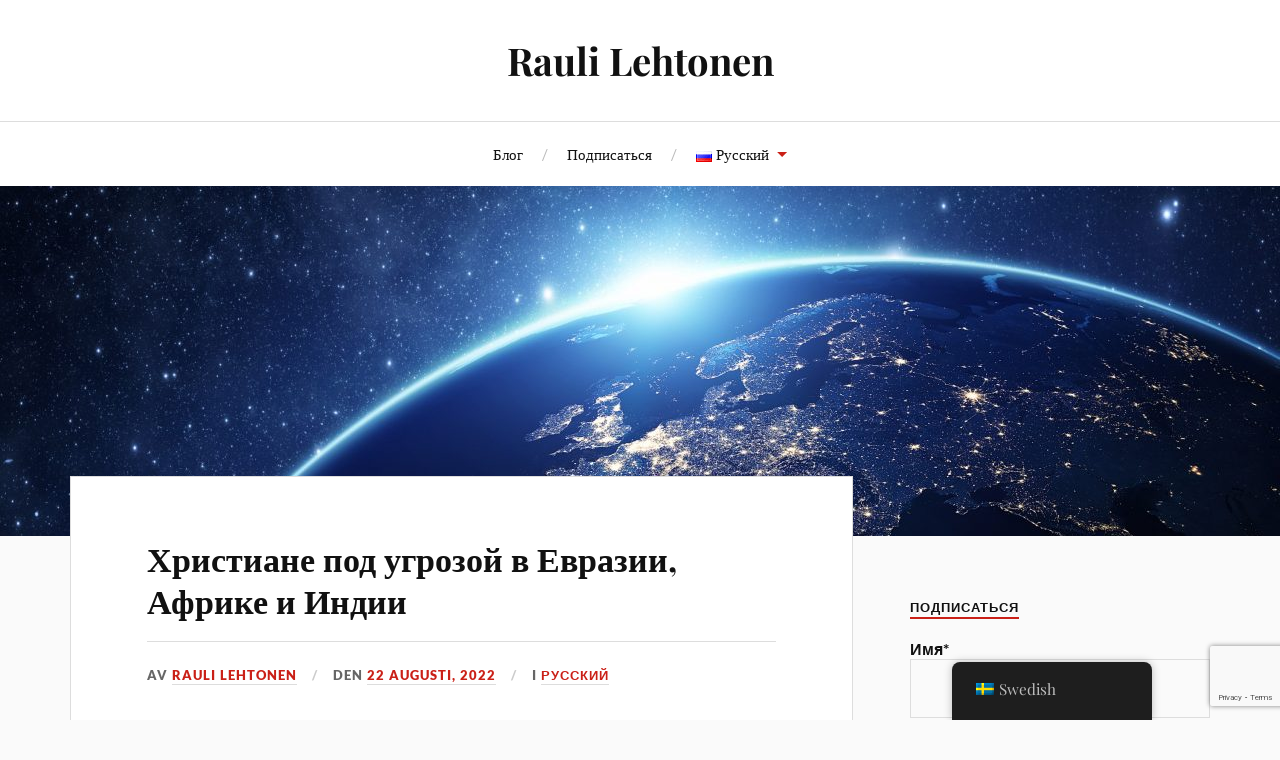

--- FILE ---
content_type: text/html; charset=UTF-8
request_url: https://www.raulilehtonen.com/ru/2022/08/22/%D1%85%D1%80%D0%B8%D1%81%D1%82%D0%B8%D0%B0%D0%BD%D0%B5-%D0%BF%D0%BE%D0%B4-%D1%83%D0%B3%D1%80%D0%BE%D0%B7%D0%BE%D0%B9-%D0%B2-%D0%B5%D0%B2%D1%80%D0%B0%D0%B7%D0%B8%D0%B8-%D0%B0%D1%84%D1%80%D0%B8%D0%BA/
body_size: 20836
content:
<!DOCTYPE html>

<html class="no-js" lang="sv-SE">

	<head profile="http://gmpg.org/xfn/11">

		<meta http-equiv="Content-Type" content="text/html; charset=UTF-8" />
		<meta name="viewport" content="width=device-width, initial-scale=1.0, maximum-scale=1.0, user-scalable=no" >

		<meta name='robots' content='index, follow, max-image-preview:large, max-snippet:-1, max-video-preview:-1' />
<script>document.documentElement.className = document.documentElement.className.replace("no-js","js");</script>

	<!-- This site is optimized with the Yoast SEO plugin v26.8 - https://yoast.com/product/yoast-seo-wordpress/ -->
	<title>Христиане под угрозой в Евразии, Африке и Индии - Rauli Lehtonen</title>
	<link rel="canonical" href="https://www.raulilehtonen.com/ru/2022/08/22/христиане-под-угрозой-в-евразии-африк/" />
	<meta property="og:locale" content="sv_SE" />
	<meta property="og:type" content="article" />
	<meta property="og:title" content="Христиане под угрозой в Евразии, Африке и Индии - Rauli Lehtonen" />
	<meta property="og:description" content="Во время пандемии во многих странах стало намного сложнее путешествовать вследствие чего были разработаны новые методы для контроля граждан. В начале не ожидалось, что ограничение против болезни ограничат даже церкви и будут препятствовать Христианам жить по своей вере. Многие церкви начали вещать свои служение через интернет. Это сделало возможным достичь новые группы для Евангелия. Все [&hellip;]" />
	<meta property="og:url" content="https://www.raulilehtonen.com/ru/2022/08/22/христиане-под-угрозой-в-евразии-африк/" />
	<meta property="og:site_name" content="Rauli Lehtonen" />
	<meta property="article:published_time" content="2022-08-22T08:24:35+00:00" />
	<meta property="article:modified_time" content="2022-08-22T08:24:36+00:00" />
	<meta property="og:image" content="https://www.raulilehtonen.com/wp-content/uploads/2022/06/2022-06-27-Kyrka-i-Kutaisi-1024x768.jpg" />
	<meta name="author" content="Rauli Lehtonen" />
	<meta name="twitter:card" content="summary_large_image" />
	<meta name="twitter:label1" content="Skriven av" />
	<meta name="twitter:data1" content="Rauli Lehtonen" />
	<meta name="twitter:label2" content="Beräknad lästid" />
	<meta name="twitter:data2" content="4 minuter" />
	<script type="application/ld+json" class="yoast-schema-graph">{"@context":"https://schema.org","@graph":[{"@type":"Article","@id":"https://www.raulilehtonen.com/ru/2022/08/22/%d1%85%d1%80%d0%b8%d1%81%d1%82%d0%b8%d0%b0%d0%bd%d0%b5-%d0%bf%d0%be%d0%b4-%d1%83%d0%b3%d1%80%d0%be%d0%b7%d0%be%d0%b9-%d0%b2-%d0%b5%d0%b2%d1%80%d0%b0%d0%b7%d0%b8%d0%b8-%d0%b0%d1%84%d1%80%d0%b8%d0%ba/#article","isPartOf":{"@id":"https://www.raulilehtonen.com/ru/2022/08/22/%d1%85%d1%80%d0%b8%d1%81%d1%82%d0%b8%d0%b0%d0%bd%d0%b5-%d0%bf%d0%be%d0%b4-%d1%83%d0%b3%d1%80%d0%be%d0%b7%d0%be%d0%b9-%d0%b2-%d0%b5%d0%b2%d1%80%d0%b0%d0%b7%d0%b8%d0%b8-%d0%b0%d1%84%d1%80%d0%b8%d0%ba/"},"author":{"name":"Rauli Lehtonen","@id":"https://www.raulilehtonen.com/ru/#/schema/person/cbb83fb4f58ccdd4e9fef569f5bc1038"},"headline":"Христиане под угрозой в Евразии, Африке и Индии","datePublished":"2022-08-22T08:24:35+00:00","dateModified":"2022-08-22T08:24:36+00:00","mainEntityOfPage":{"@id":"https://www.raulilehtonen.com/ru/2022/08/22/%d1%85%d1%80%d0%b8%d1%81%d1%82%d0%b8%d0%b0%d0%bd%d0%b5-%d0%bf%d0%be%d0%b4-%d1%83%d0%b3%d1%80%d0%be%d0%b7%d0%be%d0%b9-%d0%b2-%d0%b5%d0%b2%d1%80%d0%b0%d0%b7%d0%b8%d0%b8-%d0%b0%d1%84%d1%80%d0%b8%d0%ba/"},"wordCount":479,"commentCount":0,"image":{"@id":"https://www.raulilehtonen.com/ru/2022/08/22/%d1%85%d1%80%d0%b8%d1%81%d1%82%d0%b8%d0%b0%d0%bd%d0%b5-%d0%bf%d0%be%d0%b4-%d1%83%d0%b3%d1%80%d0%be%d0%b7%d0%be%d0%b9-%d0%b2-%d0%b5%d0%b2%d1%80%d0%b0%d0%b7%d0%b8%d0%b8-%d0%b0%d1%84%d1%80%d0%b8%d0%ba/#primaryimage"},"thumbnailUrl":"https://www.raulilehtonen.com/wp-content/uploads/2022/06/2022-06-27-Kyrka-i-Kutaisi-1024x768.jpg","articleSection":["русский"],"inLanguage":"sv-SE","potentialAction":[{"@type":"CommentAction","name":"Comment","target":["https://www.raulilehtonen.com/ru/2022/08/22/%d1%85%d1%80%d0%b8%d1%81%d1%82%d0%b8%d0%b0%d0%bd%d0%b5-%d0%bf%d0%be%d0%b4-%d1%83%d0%b3%d1%80%d0%be%d0%b7%d0%be%d0%b9-%d0%b2-%d0%b5%d0%b2%d1%80%d0%b0%d0%b7%d0%b8%d0%b8-%d0%b0%d1%84%d1%80%d0%b8%d0%ba/#respond"]}]},{"@type":"WebPage","@id":"https://www.raulilehtonen.com/ru/2022/08/22/%d1%85%d1%80%d0%b8%d1%81%d1%82%d0%b8%d0%b0%d0%bd%d0%b5-%d0%bf%d0%be%d0%b4-%d1%83%d0%b3%d1%80%d0%be%d0%b7%d0%be%d0%b9-%d0%b2-%d0%b5%d0%b2%d1%80%d0%b0%d0%b7%d0%b8%d0%b8-%d0%b0%d1%84%d1%80%d0%b8%d0%ba/","url":"https://www.raulilehtonen.com/ru/2022/08/22/%d1%85%d1%80%d0%b8%d1%81%d1%82%d0%b8%d0%b0%d0%bd%d0%b5-%d0%bf%d0%be%d0%b4-%d1%83%d0%b3%d1%80%d0%be%d0%b7%d0%be%d0%b9-%d0%b2-%d0%b5%d0%b2%d1%80%d0%b0%d0%b7%d0%b8%d0%b8-%d0%b0%d1%84%d1%80%d0%b8%d0%ba/","name":"Христиане под угрозой в Евразии, Африке и Индии - Rauli Lehtonen","isPartOf":{"@id":"https://www.raulilehtonen.com/ru/#website"},"primaryImageOfPage":{"@id":"https://www.raulilehtonen.com/ru/2022/08/22/%d1%85%d1%80%d0%b8%d1%81%d1%82%d0%b8%d0%b0%d0%bd%d0%b5-%d0%bf%d0%be%d0%b4-%d1%83%d0%b3%d1%80%d0%be%d0%b7%d0%be%d0%b9-%d0%b2-%d0%b5%d0%b2%d1%80%d0%b0%d0%b7%d0%b8%d0%b8-%d0%b0%d1%84%d1%80%d0%b8%d0%ba/#primaryimage"},"image":{"@id":"https://www.raulilehtonen.com/ru/2022/08/22/%d1%85%d1%80%d0%b8%d1%81%d1%82%d0%b8%d0%b0%d0%bd%d0%b5-%d0%bf%d0%be%d0%b4-%d1%83%d0%b3%d1%80%d0%be%d0%b7%d0%be%d0%b9-%d0%b2-%d0%b5%d0%b2%d1%80%d0%b0%d0%b7%d0%b8%d0%b8-%d0%b0%d1%84%d1%80%d0%b8%d0%ba/#primaryimage"},"thumbnailUrl":"https://www.raulilehtonen.com/wp-content/uploads/2022/06/2022-06-27-Kyrka-i-Kutaisi-1024x768.jpg","datePublished":"2022-08-22T08:24:35+00:00","dateModified":"2022-08-22T08:24:36+00:00","author":{"@id":"https://www.raulilehtonen.com/ru/#/schema/person/cbb83fb4f58ccdd4e9fef569f5bc1038"},"breadcrumb":{"@id":"https://www.raulilehtonen.com/ru/2022/08/22/%d1%85%d1%80%d0%b8%d1%81%d1%82%d0%b8%d0%b0%d0%bd%d0%b5-%d0%bf%d0%be%d0%b4-%d1%83%d0%b3%d1%80%d0%be%d0%b7%d0%be%d0%b9-%d0%b2-%d0%b5%d0%b2%d1%80%d0%b0%d0%b7%d0%b8%d0%b8-%d0%b0%d1%84%d1%80%d0%b8%d0%ba/#breadcrumb"},"inLanguage":"sv-SE","potentialAction":[{"@type":"ReadAction","target":["https://www.raulilehtonen.com/ru/2022/08/22/%d1%85%d1%80%d0%b8%d1%81%d1%82%d0%b8%d0%b0%d0%bd%d0%b5-%d0%bf%d0%be%d0%b4-%d1%83%d0%b3%d1%80%d0%be%d0%b7%d0%be%d0%b9-%d0%b2-%d0%b5%d0%b2%d1%80%d0%b0%d0%b7%d0%b8%d0%b8-%d0%b0%d1%84%d1%80%d0%b8%d0%ba/"]}]},{"@type":"ImageObject","inLanguage":"sv-SE","@id":"https://www.raulilehtonen.com/ru/2022/08/22/%d1%85%d1%80%d0%b8%d1%81%d1%82%d0%b8%d0%b0%d0%bd%d0%b5-%d0%bf%d0%be%d0%b4-%d1%83%d0%b3%d1%80%d0%be%d0%b7%d0%be%d0%b9-%d0%b2-%d0%b5%d0%b2%d1%80%d0%b0%d0%b7%d0%b8%d0%b8-%d0%b0%d1%84%d1%80%d0%b8%d0%ba/#primaryimage","url":"https://www.raulilehtonen.com/wp-content/uploads/2022/06/2022-06-27-Kyrka-i-Kutaisi-1024x768.jpg","contentUrl":"https://www.raulilehtonen.com/wp-content/uploads/2022/06/2022-06-27-Kyrka-i-Kutaisi-1024x768.jpg"},{"@type":"BreadcrumbList","@id":"https://www.raulilehtonen.com/ru/2022/08/22/%d1%85%d1%80%d0%b8%d1%81%d1%82%d0%b8%d0%b0%d0%bd%d0%b5-%d0%bf%d0%be%d0%b4-%d1%83%d0%b3%d1%80%d0%be%d0%b7%d0%be%d0%b9-%d0%b2-%d0%b5%d0%b2%d1%80%d0%b0%d0%b7%d0%b8%d0%b8-%d0%b0%d1%84%d1%80%d0%b8%d0%ba/#breadcrumb","itemListElement":[{"@type":"ListItem","position":1,"name":"Hem","item":"https://www.raulilehtonen.com/ru/"},{"@type":"ListItem","position":2,"name":"Христиане под угрозой в Евразии, Африке и Индии"}]},{"@type":"WebSite","@id":"https://www.raulilehtonen.com/ru/#website","url":"https://www.raulilehtonen.com/ru/","name":"Rauli Lehtonen","description":"","potentialAction":[{"@type":"SearchAction","target":{"@type":"EntryPoint","urlTemplate":"https://www.raulilehtonen.com/ru/?s={search_term_string}"},"query-input":{"@type":"PropertyValueSpecification","valueRequired":true,"valueName":"search_term_string"}}],"inLanguage":"sv-SE"},{"@type":"Person","@id":"https://www.raulilehtonen.com/ru/#/schema/person/cbb83fb4f58ccdd4e9fef569f5bc1038","name":"Rauli Lehtonen","image":{"@type":"ImageObject","inLanguage":"sv-SE","@id":"https://www.raulilehtonen.com/ru/#/schema/person/image/","url":"https://secure.gravatar.com/avatar/5b0bb9415128f9cde6ff6d9b1102e27609a9eea779c686737893871155ec5966?s=96&d=mm&r=g","contentUrl":"https://secure.gravatar.com/avatar/5b0bb9415128f9cde6ff6d9b1102e27609a9eea779c686737893871155ec5966?s=96&d=mm&r=g","caption":"Rauli Lehtonen"},"url":"https://www.raulilehtonen.com/ru/author/raulilehtonen/"}]}</script>
	<!-- / Yoast SEO plugin. -->


<link rel="alternate" type="application/rss+xml" title="Rauli Lehtonen &raquo; Webbflöde" href="https://www.raulilehtonen.com/ru/feed/" />
<link rel="alternate" type="application/rss+xml" title="Rauli Lehtonen &raquo; Kommentarsflöde" href="https://www.raulilehtonen.com/ru/comments/feed/" />
<link rel="alternate" type="application/rss+xml" title="Rauli Lehtonen &raquo; Kommentarsflöde för Христиане под угрозой в Евразии, Африке и Индии" href="https://www.raulilehtonen.com/ru/2022/08/22/%d1%85%d1%80%d0%b8%d1%81%d1%82%d0%b8%d0%b0%d0%bd%d0%b5-%d0%bf%d0%be%d0%b4-%d1%83%d0%b3%d1%80%d0%be%d0%b7%d0%be%d0%b9-%d0%b2-%d0%b5%d0%b2%d1%80%d0%b0%d0%b7%d0%b8%d0%b8-%d0%b0%d1%84%d1%80%d0%b8%d0%ba/feed/" />
<link rel="alternate" title="oEmbed (JSON)" type="application/json+oembed" href="https://www.raulilehtonen.com/wp-json/oembed/1.0/embed?url=https%3A%2F%2Fwww.raulilehtonen.com%2Fru%2F2022%2F08%2F22%2F%25d1%2585%25d1%2580%25d0%25b8%25d1%2581%25d1%2582%25d0%25b8%25d0%25b0%25d0%25bd%25d0%25b5-%25d0%25bf%25d0%25be%25d0%25b4-%25d1%2583%25d0%25b3%25d1%2580%25d0%25be%25d0%25b7%25d0%25be%25d0%25b9-%25d0%25b2-%25d0%25b5%25d0%25b2%25d1%2580%25d0%25b0%25d0%25b7%25d0%25b8%25d0%25b8-%25d0%25b0%25d1%2584%25d1%2580%25d0%25b8%25d0%25ba%2F&#038;lang=ru" />
<link rel="alternate" title="oEmbed (XML)" type="text/xml+oembed" href="https://www.raulilehtonen.com/wp-json/oembed/1.0/embed?url=https%3A%2F%2Fwww.raulilehtonen.com%2Fru%2F2022%2F08%2F22%2F%25d1%2585%25d1%2580%25d0%25b8%25d1%2581%25d1%2582%25d0%25b8%25d0%25b0%25d0%25bd%25d0%25b5-%25d0%25bf%25d0%25be%25d0%25b4-%25d1%2583%25d0%25b3%25d1%2580%25d0%25be%25d0%25b7%25d0%25be%25d0%25b9-%25d0%25b2-%25d0%25b5%25d0%25b2%25d1%2580%25d0%25b0%25d0%25b7%25d0%25b8%25d0%25b8-%25d0%25b0%25d1%2584%25d1%2580%25d0%25b8%25d0%25ba%2F&#038;format=xml&#038;lang=ru" />
<style id='wp-img-auto-sizes-contain-inline-css' type='text/css'>
img:is([sizes=auto i],[sizes^="auto," i]){contain-intrinsic-size:3000px 1500px}
/*# sourceURL=wp-img-auto-sizes-contain-inline-css */
</style>
<link rel='stylesheet' id='dashicons-css' href='https://www.raulilehtonen.com/wp-includes/css/dashicons.min.css?ver=6.9' type='text/css' media='all' />
<link rel='stylesheet' id='post-views-counter-frontend-css' href='https://www.raulilehtonen.com/wp-content/plugins/post-views-counter/css/frontend.css?ver=1.7.3' type='text/css' media='all' />
<style id='wp-emoji-styles-inline-css' type='text/css'>

	img.wp-smiley, img.emoji {
		display: inline !important;
		border: none !important;
		box-shadow: none !important;
		height: 1em !important;
		width: 1em !important;
		margin: 0 0.07em !important;
		vertical-align: -0.1em !important;
		background: none !important;
		padding: 0 !important;
	}
/*# sourceURL=wp-emoji-styles-inline-css */
</style>
<style id='wp-block-library-inline-css' type='text/css'>
:root{--wp-block-synced-color:#7a00df;--wp-block-synced-color--rgb:122,0,223;--wp-bound-block-color:var(--wp-block-synced-color);--wp-editor-canvas-background:#ddd;--wp-admin-theme-color:#007cba;--wp-admin-theme-color--rgb:0,124,186;--wp-admin-theme-color-darker-10:#006ba1;--wp-admin-theme-color-darker-10--rgb:0,107,160.5;--wp-admin-theme-color-darker-20:#005a87;--wp-admin-theme-color-darker-20--rgb:0,90,135;--wp-admin-border-width-focus:2px}@media (min-resolution:192dpi){:root{--wp-admin-border-width-focus:1.5px}}.wp-element-button{cursor:pointer}:root .has-very-light-gray-background-color{background-color:#eee}:root .has-very-dark-gray-background-color{background-color:#313131}:root .has-very-light-gray-color{color:#eee}:root .has-very-dark-gray-color{color:#313131}:root .has-vivid-green-cyan-to-vivid-cyan-blue-gradient-background{background:linear-gradient(135deg,#00d084,#0693e3)}:root .has-purple-crush-gradient-background{background:linear-gradient(135deg,#34e2e4,#4721fb 50%,#ab1dfe)}:root .has-hazy-dawn-gradient-background{background:linear-gradient(135deg,#faaca8,#dad0ec)}:root .has-subdued-olive-gradient-background{background:linear-gradient(135deg,#fafae1,#67a671)}:root .has-atomic-cream-gradient-background{background:linear-gradient(135deg,#fdd79a,#004a59)}:root .has-nightshade-gradient-background{background:linear-gradient(135deg,#330968,#31cdcf)}:root .has-midnight-gradient-background{background:linear-gradient(135deg,#020381,#2874fc)}:root{--wp--preset--font-size--normal:16px;--wp--preset--font-size--huge:42px}.has-regular-font-size{font-size:1em}.has-larger-font-size{font-size:2.625em}.has-normal-font-size{font-size:var(--wp--preset--font-size--normal)}.has-huge-font-size{font-size:var(--wp--preset--font-size--huge)}.has-text-align-center{text-align:center}.has-text-align-left{text-align:left}.has-text-align-right{text-align:right}.has-fit-text{white-space:nowrap!important}#end-resizable-editor-section{display:none}.aligncenter{clear:both}.items-justified-left{justify-content:flex-start}.items-justified-center{justify-content:center}.items-justified-right{justify-content:flex-end}.items-justified-space-between{justify-content:space-between}.screen-reader-text{border:0;clip-path:inset(50%);height:1px;margin:-1px;overflow:hidden;padding:0;position:absolute;width:1px;word-wrap:normal!important}.screen-reader-text:focus{background-color:#ddd;clip-path:none;color:#444;display:block;font-size:1em;height:auto;left:5px;line-height:normal;padding:15px 23px 14px;text-decoration:none;top:5px;width:auto;z-index:100000}html :where(.has-border-color){border-style:solid}html :where([style*=border-top-color]){border-top-style:solid}html :where([style*=border-right-color]){border-right-style:solid}html :where([style*=border-bottom-color]){border-bottom-style:solid}html :where([style*=border-left-color]){border-left-style:solid}html :where([style*=border-width]){border-style:solid}html :where([style*=border-top-width]){border-top-style:solid}html :where([style*=border-right-width]){border-right-style:solid}html :where([style*=border-bottom-width]){border-bottom-style:solid}html :where([style*=border-left-width]){border-left-style:solid}html :where(img[class*=wp-image-]){height:auto;max-width:100%}:where(figure){margin:0 0 1em}html :where(.is-position-sticky){--wp-admin--admin-bar--position-offset:var(--wp-admin--admin-bar--height,0px)}@media screen and (max-width:600px){html :where(.is-position-sticky){--wp-admin--admin-bar--position-offset:0px}}

/*# sourceURL=wp-block-library-inline-css */
</style><style id='wp-block-image-inline-css' type='text/css'>
.wp-block-image>a,.wp-block-image>figure>a{display:inline-block}.wp-block-image img{box-sizing:border-box;height:auto;max-width:100%;vertical-align:bottom}@media not (prefers-reduced-motion){.wp-block-image img.hide{visibility:hidden}.wp-block-image img.show{animation:show-content-image .4s}}.wp-block-image[style*=border-radius] img,.wp-block-image[style*=border-radius]>a{border-radius:inherit}.wp-block-image.has-custom-border img{box-sizing:border-box}.wp-block-image.aligncenter{text-align:center}.wp-block-image.alignfull>a,.wp-block-image.alignwide>a{width:100%}.wp-block-image.alignfull img,.wp-block-image.alignwide img{height:auto;width:100%}.wp-block-image .aligncenter,.wp-block-image .alignleft,.wp-block-image .alignright,.wp-block-image.aligncenter,.wp-block-image.alignleft,.wp-block-image.alignright{display:table}.wp-block-image .aligncenter>figcaption,.wp-block-image .alignleft>figcaption,.wp-block-image .alignright>figcaption,.wp-block-image.aligncenter>figcaption,.wp-block-image.alignleft>figcaption,.wp-block-image.alignright>figcaption{caption-side:bottom;display:table-caption}.wp-block-image .alignleft{float:left;margin:.5em 1em .5em 0}.wp-block-image .alignright{float:right;margin:.5em 0 .5em 1em}.wp-block-image .aligncenter{margin-left:auto;margin-right:auto}.wp-block-image :where(figcaption){margin-bottom:1em;margin-top:.5em}.wp-block-image.is-style-circle-mask img{border-radius:9999px}@supports ((-webkit-mask-image:none) or (mask-image:none)) or (-webkit-mask-image:none){.wp-block-image.is-style-circle-mask img{border-radius:0;-webkit-mask-image:url('data:image/svg+xml;utf8,<svg viewBox="0 0 100 100" xmlns="http://www.w3.org/2000/svg"><circle cx="50" cy="50" r="50"/></svg>');mask-image:url('data:image/svg+xml;utf8,<svg viewBox="0 0 100 100" xmlns="http://www.w3.org/2000/svg"><circle cx="50" cy="50" r="50"/></svg>');mask-mode:alpha;-webkit-mask-position:center;mask-position:center;-webkit-mask-repeat:no-repeat;mask-repeat:no-repeat;-webkit-mask-size:contain;mask-size:contain}}:root :where(.wp-block-image.is-style-rounded img,.wp-block-image .is-style-rounded img){border-radius:9999px}.wp-block-image figure{margin:0}.wp-lightbox-container{display:flex;flex-direction:column;position:relative}.wp-lightbox-container img{cursor:zoom-in}.wp-lightbox-container img:hover+button{opacity:1}.wp-lightbox-container button{align-items:center;backdrop-filter:blur(16px) saturate(180%);background-color:#5a5a5a40;border:none;border-radius:4px;cursor:zoom-in;display:flex;height:20px;justify-content:center;opacity:0;padding:0;position:absolute;right:16px;text-align:center;top:16px;width:20px;z-index:100}@media not (prefers-reduced-motion){.wp-lightbox-container button{transition:opacity .2s ease}}.wp-lightbox-container button:focus-visible{outline:3px auto #5a5a5a40;outline:3px auto -webkit-focus-ring-color;outline-offset:3px}.wp-lightbox-container button:hover{cursor:pointer;opacity:1}.wp-lightbox-container button:focus{opacity:1}.wp-lightbox-container button:focus,.wp-lightbox-container button:hover,.wp-lightbox-container button:not(:hover):not(:active):not(.has-background){background-color:#5a5a5a40;border:none}.wp-lightbox-overlay{box-sizing:border-box;cursor:zoom-out;height:100vh;left:0;overflow:hidden;position:fixed;top:0;visibility:hidden;width:100%;z-index:100000}.wp-lightbox-overlay .close-button{align-items:center;cursor:pointer;display:flex;justify-content:center;min-height:40px;min-width:40px;padding:0;position:absolute;right:calc(env(safe-area-inset-right) + 16px);top:calc(env(safe-area-inset-top) + 16px);z-index:5000000}.wp-lightbox-overlay .close-button:focus,.wp-lightbox-overlay .close-button:hover,.wp-lightbox-overlay .close-button:not(:hover):not(:active):not(.has-background){background:none;border:none}.wp-lightbox-overlay .lightbox-image-container{height:var(--wp--lightbox-container-height);left:50%;overflow:hidden;position:absolute;top:50%;transform:translate(-50%,-50%);transform-origin:top left;width:var(--wp--lightbox-container-width);z-index:9999999999}.wp-lightbox-overlay .wp-block-image{align-items:center;box-sizing:border-box;display:flex;height:100%;justify-content:center;margin:0;position:relative;transform-origin:0 0;width:100%;z-index:3000000}.wp-lightbox-overlay .wp-block-image img{height:var(--wp--lightbox-image-height);min-height:var(--wp--lightbox-image-height);min-width:var(--wp--lightbox-image-width);width:var(--wp--lightbox-image-width)}.wp-lightbox-overlay .wp-block-image figcaption{display:none}.wp-lightbox-overlay button{background:none;border:none}.wp-lightbox-overlay .scrim{background-color:#fff;height:100%;opacity:.9;position:absolute;width:100%;z-index:2000000}.wp-lightbox-overlay.active{visibility:visible}@media not (prefers-reduced-motion){.wp-lightbox-overlay.active{animation:turn-on-visibility .25s both}.wp-lightbox-overlay.active img{animation:turn-on-visibility .35s both}.wp-lightbox-overlay.show-closing-animation:not(.active){animation:turn-off-visibility .35s both}.wp-lightbox-overlay.show-closing-animation:not(.active) img{animation:turn-off-visibility .25s both}.wp-lightbox-overlay.zoom.active{animation:none;opacity:1;visibility:visible}.wp-lightbox-overlay.zoom.active .lightbox-image-container{animation:lightbox-zoom-in .4s}.wp-lightbox-overlay.zoom.active .lightbox-image-container img{animation:none}.wp-lightbox-overlay.zoom.active .scrim{animation:turn-on-visibility .4s forwards}.wp-lightbox-overlay.zoom.show-closing-animation:not(.active){animation:none}.wp-lightbox-overlay.zoom.show-closing-animation:not(.active) .lightbox-image-container{animation:lightbox-zoom-out .4s}.wp-lightbox-overlay.zoom.show-closing-animation:not(.active) .lightbox-image-container img{animation:none}.wp-lightbox-overlay.zoom.show-closing-animation:not(.active) .scrim{animation:turn-off-visibility .4s forwards}}@keyframes show-content-image{0%{visibility:hidden}99%{visibility:hidden}to{visibility:visible}}@keyframes turn-on-visibility{0%{opacity:0}to{opacity:1}}@keyframes turn-off-visibility{0%{opacity:1;visibility:visible}99%{opacity:0;visibility:visible}to{opacity:0;visibility:hidden}}@keyframes lightbox-zoom-in{0%{transform:translate(calc((-100vw + var(--wp--lightbox-scrollbar-width))/2 + var(--wp--lightbox-initial-left-position)),calc(-50vh + var(--wp--lightbox-initial-top-position))) scale(var(--wp--lightbox-scale))}to{transform:translate(-50%,-50%) scale(1)}}@keyframes lightbox-zoom-out{0%{transform:translate(-50%,-50%) scale(1);visibility:visible}99%{visibility:visible}to{transform:translate(calc((-100vw + var(--wp--lightbox-scrollbar-width))/2 + var(--wp--lightbox-initial-left-position)),calc(-50vh + var(--wp--lightbox-initial-top-position))) scale(var(--wp--lightbox-scale));visibility:hidden}}
/*# sourceURL=https://www.raulilehtonen.com/wp-includes/blocks/image/style.min.css */
</style>
<style id='wp-block-embed-inline-css' type='text/css'>
.wp-block-embed.alignleft,.wp-block-embed.alignright,.wp-block[data-align=left]>[data-type="core/embed"],.wp-block[data-align=right]>[data-type="core/embed"]{max-width:360px;width:100%}.wp-block-embed.alignleft .wp-block-embed__wrapper,.wp-block-embed.alignright .wp-block-embed__wrapper,.wp-block[data-align=left]>[data-type="core/embed"] .wp-block-embed__wrapper,.wp-block[data-align=right]>[data-type="core/embed"] .wp-block-embed__wrapper{min-width:280px}.wp-block-cover .wp-block-embed{min-height:240px;min-width:320px}.wp-block-embed{overflow-wrap:break-word}.wp-block-embed :where(figcaption){margin-bottom:1em;margin-top:.5em}.wp-block-embed iframe{max-width:100%}.wp-block-embed__wrapper{position:relative}.wp-embed-responsive .wp-has-aspect-ratio .wp-block-embed__wrapper:before{content:"";display:block;padding-top:50%}.wp-embed-responsive .wp-has-aspect-ratio iframe{bottom:0;height:100%;left:0;position:absolute;right:0;top:0;width:100%}.wp-embed-responsive .wp-embed-aspect-21-9 .wp-block-embed__wrapper:before{padding-top:42.85%}.wp-embed-responsive .wp-embed-aspect-18-9 .wp-block-embed__wrapper:before{padding-top:50%}.wp-embed-responsive .wp-embed-aspect-16-9 .wp-block-embed__wrapper:before{padding-top:56.25%}.wp-embed-responsive .wp-embed-aspect-4-3 .wp-block-embed__wrapper:before{padding-top:75%}.wp-embed-responsive .wp-embed-aspect-1-1 .wp-block-embed__wrapper:before{padding-top:100%}.wp-embed-responsive .wp-embed-aspect-9-16 .wp-block-embed__wrapper:before{padding-top:177.77%}.wp-embed-responsive .wp-embed-aspect-1-2 .wp-block-embed__wrapper:before{padding-top:200%}
/*# sourceURL=https://www.raulilehtonen.com/wp-includes/blocks/embed/style.min.css */
</style>
<style id='global-styles-inline-css' type='text/css'>
:root{--wp--preset--aspect-ratio--square: 1;--wp--preset--aspect-ratio--4-3: 4/3;--wp--preset--aspect-ratio--3-4: 3/4;--wp--preset--aspect-ratio--3-2: 3/2;--wp--preset--aspect-ratio--2-3: 2/3;--wp--preset--aspect-ratio--16-9: 16/9;--wp--preset--aspect-ratio--9-16: 9/16;--wp--preset--color--black: #111;--wp--preset--color--cyan-bluish-gray: #abb8c3;--wp--preset--color--white: #fff;--wp--preset--color--pale-pink: #f78da7;--wp--preset--color--vivid-red: #cf2e2e;--wp--preset--color--luminous-vivid-orange: #ff6900;--wp--preset--color--luminous-vivid-amber: #fcb900;--wp--preset--color--light-green-cyan: #7bdcb5;--wp--preset--color--vivid-green-cyan: #00d084;--wp--preset--color--pale-cyan-blue: #8ed1fc;--wp--preset--color--vivid-cyan-blue: #0693e3;--wp--preset--color--vivid-purple: #9b51e0;--wp--preset--color--accent: #CA2017;--wp--preset--color--dark-gray: #333;--wp--preset--color--medium-gray: #555;--wp--preset--color--light-gray: #777;--wp--preset--gradient--vivid-cyan-blue-to-vivid-purple: linear-gradient(135deg,rgb(6,147,227) 0%,rgb(155,81,224) 100%);--wp--preset--gradient--light-green-cyan-to-vivid-green-cyan: linear-gradient(135deg,rgb(122,220,180) 0%,rgb(0,208,130) 100%);--wp--preset--gradient--luminous-vivid-amber-to-luminous-vivid-orange: linear-gradient(135deg,rgb(252,185,0) 0%,rgb(255,105,0) 100%);--wp--preset--gradient--luminous-vivid-orange-to-vivid-red: linear-gradient(135deg,rgb(255,105,0) 0%,rgb(207,46,46) 100%);--wp--preset--gradient--very-light-gray-to-cyan-bluish-gray: linear-gradient(135deg,rgb(238,238,238) 0%,rgb(169,184,195) 100%);--wp--preset--gradient--cool-to-warm-spectrum: linear-gradient(135deg,rgb(74,234,220) 0%,rgb(151,120,209) 20%,rgb(207,42,186) 40%,rgb(238,44,130) 60%,rgb(251,105,98) 80%,rgb(254,248,76) 100%);--wp--preset--gradient--blush-light-purple: linear-gradient(135deg,rgb(255,206,236) 0%,rgb(152,150,240) 100%);--wp--preset--gradient--blush-bordeaux: linear-gradient(135deg,rgb(254,205,165) 0%,rgb(254,45,45) 50%,rgb(107,0,62) 100%);--wp--preset--gradient--luminous-dusk: linear-gradient(135deg,rgb(255,203,112) 0%,rgb(199,81,192) 50%,rgb(65,88,208) 100%);--wp--preset--gradient--pale-ocean: linear-gradient(135deg,rgb(255,245,203) 0%,rgb(182,227,212) 50%,rgb(51,167,181) 100%);--wp--preset--gradient--electric-grass: linear-gradient(135deg,rgb(202,248,128) 0%,rgb(113,206,126) 100%);--wp--preset--gradient--midnight: linear-gradient(135deg,rgb(2,3,129) 0%,rgb(40,116,252) 100%);--wp--preset--font-size--small: 16px;--wp--preset--font-size--medium: 20px;--wp--preset--font-size--large: 24px;--wp--preset--font-size--x-large: 42px;--wp--preset--font-size--normal: 18px;--wp--preset--font-size--larger: 27px;--wp--preset--spacing--20: 0.44rem;--wp--preset--spacing--30: 0.67rem;--wp--preset--spacing--40: 1rem;--wp--preset--spacing--50: 1.5rem;--wp--preset--spacing--60: 2.25rem;--wp--preset--spacing--70: 3.38rem;--wp--preset--spacing--80: 5.06rem;--wp--preset--shadow--natural: 6px 6px 9px rgba(0, 0, 0, 0.2);--wp--preset--shadow--deep: 12px 12px 50px rgba(0, 0, 0, 0.4);--wp--preset--shadow--sharp: 6px 6px 0px rgba(0, 0, 0, 0.2);--wp--preset--shadow--outlined: 6px 6px 0px -3px rgb(255, 255, 255), 6px 6px rgb(0, 0, 0);--wp--preset--shadow--crisp: 6px 6px 0px rgb(0, 0, 0);}:where(.is-layout-flex){gap: 0.5em;}:where(.is-layout-grid){gap: 0.5em;}body .is-layout-flex{display: flex;}.is-layout-flex{flex-wrap: wrap;align-items: center;}.is-layout-flex > :is(*, div){margin: 0;}body .is-layout-grid{display: grid;}.is-layout-grid > :is(*, div){margin: 0;}:where(.wp-block-columns.is-layout-flex){gap: 2em;}:where(.wp-block-columns.is-layout-grid){gap: 2em;}:where(.wp-block-post-template.is-layout-flex){gap: 1.25em;}:where(.wp-block-post-template.is-layout-grid){gap: 1.25em;}.has-black-color{color: var(--wp--preset--color--black) !important;}.has-cyan-bluish-gray-color{color: var(--wp--preset--color--cyan-bluish-gray) !important;}.has-white-color{color: var(--wp--preset--color--white) !important;}.has-pale-pink-color{color: var(--wp--preset--color--pale-pink) !important;}.has-vivid-red-color{color: var(--wp--preset--color--vivid-red) !important;}.has-luminous-vivid-orange-color{color: var(--wp--preset--color--luminous-vivid-orange) !important;}.has-luminous-vivid-amber-color{color: var(--wp--preset--color--luminous-vivid-amber) !important;}.has-light-green-cyan-color{color: var(--wp--preset--color--light-green-cyan) !important;}.has-vivid-green-cyan-color{color: var(--wp--preset--color--vivid-green-cyan) !important;}.has-pale-cyan-blue-color{color: var(--wp--preset--color--pale-cyan-blue) !important;}.has-vivid-cyan-blue-color{color: var(--wp--preset--color--vivid-cyan-blue) !important;}.has-vivid-purple-color{color: var(--wp--preset--color--vivid-purple) !important;}.has-black-background-color{background-color: var(--wp--preset--color--black) !important;}.has-cyan-bluish-gray-background-color{background-color: var(--wp--preset--color--cyan-bluish-gray) !important;}.has-white-background-color{background-color: var(--wp--preset--color--white) !important;}.has-pale-pink-background-color{background-color: var(--wp--preset--color--pale-pink) !important;}.has-vivid-red-background-color{background-color: var(--wp--preset--color--vivid-red) !important;}.has-luminous-vivid-orange-background-color{background-color: var(--wp--preset--color--luminous-vivid-orange) !important;}.has-luminous-vivid-amber-background-color{background-color: var(--wp--preset--color--luminous-vivid-amber) !important;}.has-light-green-cyan-background-color{background-color: var(--wp--preset--color--light-green-cyan) !important;}.has-vivid-green-cyan-background-color{background-color: var(--wp--preset--color--vivid-green-cyan) !important;}.has-pale-cyan-blue-background-color{background-color: var(--wp--preset--color--pale-cyan-blue) !important;}.has-vivid-cyan-blue-background-color{background-color: var(--wp--preset--color--vivid-cyan-blue) !important;}.has-vivid-purple-background-color{background-color: var(--wp--preset--color--vivid-purple) !important;}.has-black-border-color{border-color: var(--wp--preset--color--black) !important;}.has-cyan-bluish-gray-border-color{border-color: var(--wp--preset--color--cyan-bluish-gray) !important;}.has-white-border-color{border-color: var(--wp--preset--color--white) !important;}.has-pale-pink-border-color{border-color: var(--wp--preset--color--pale-pink) !important;}.has-vivid-red-border-color{border-color: var(--wp--preset--color--vivid-red) !important;}.has-luminous-vivid-orange-border-color{border-color: var(--wp--preset--color--luminous-vivid-orange) !important;}.has-luminous-vivid-amber-border-color{border-color: var(--wp--preset--color--luminous-vivid-amber) !important;}.has-light-green-cyan-border-color{border-color: var(--wp--preset--color--light-green-cyan) !important;}.has-vivid-green-cyan-border-color{border-color: var(--wp--preset--color--vivid-green-cyan) !important;}.has-pale-cyan-blue-border-color{border-color: var(--wp--preset--color--pale-cyan-blue) !important;}.has-vivid-cyan-blue-border-color{border-color: var(--wp--preset--color--vivid-cyan-blue) !important;}.has-vivid-purple-border-color{border-color: var(--wp--preset--color--vivid-purple) !important;}.has-vivid-cyan-blue-to-vivid-purple-gradient-background{background: var(--wp--preset--gradient--vivid-cyan-blue-to-vivid-purple) !important;}.has-light-green-cyan-to-vivid-green-cyan-gradient-background{background: var(--wp--preset--gradient--light-green-cyan-to-vivid-green-cyan) !important;}.has-luminous-vivid-amber-to-luminous-vivid-orange-gradient-background{background: var(--wp--preset--gradient--luminous-vivid-amber-to-luminous-vivid-orange) !important;}.has-luminous-vivid-orange-to-vivid-red-gradient-background{background: var(--wp--preset--gradient--luminous-vivid-orange-to-vivid-red) !important;}.has-very-light-gray-to-cyan-bluish-gray-gradient-background{background: var(--wp--preset--gradient--very-light-gray-to-cyan-bluish-gray) !important;}.has-cool-to-warm-spectrum-gradient-background{background: var(--wp--preset--gradient--cool-to-warm-spectrum) !important;}.has-blush-light-purple-gradient-background{background: var(--wp--preset--gradient--blush-light-purple) !important;}.has-blush-bordeaux-gradient-background{background: var(--wp--preset--gradient--blush-bordeaux) !important;}.has-luminous-dusk-gradient-background{background: var(--wp--preset--gradient--luminous-dusk) !important;}.has-pale-ocean-gradient-background{background: var(--wp--preset--gradient--pale-ocean) !important;}.has-electric-grass-gradient-background{background: var(--wp--preset--gradient--electric-grass) !important;}.has-midnight-gradient-background{background: var(--wp--preset--gradient--midnight) !important;}.has-small-font-size{font-size: var(--wp--preset--font-size--small) !important;}.has-medium-font-size{font-size: var(--wp--preset--font-size--medium) !important;}.has-large-font-size{font-size: var(--wp--preset--font-size--large) !important;}.has-x-large-font-size{font-size: var(--wp--preset--font-size--x-large) !important;}
/*# sourceURL=global-styles-inline-css */
</style>

<style id='classic-theme-styles-inline-css' type='text/css'>
/*! This file is auto-generated */
.wp-block-button__link{color:#fff;background-color:#32373c;border-radius:9999px;box-shadow:none;text-decoration:none;padding:calc(.667em + 2px) calc(1.333em + 2px);font-size:1.125em}.wp-block-file__button{background:#32373c;color:#fff;text-decoration:none}
/*# sourceURL=/wp-includes/css/classic-themes.min.css */
</style>
<link rel='stylesheet' id='contact-form-7-css' href='https://www.raulilehtonen.com/wp-content/plugins/contact-form-7/includes/css/styles.css?ver=6.1.4' type='text/css' media='all' />
<link rel='stylesheet' id='email-subscribers-css' href='https://www.raulilehtonen.com/wp-content/plugins/email-subscribers/lite/public/css/email-subscribers-public.css?ver=5.9.15' type='text/css' media='all' />
<link rel='stylesheet' id='menu-image-css' href='https://www.raulilehtonen.com/wp-content/plugins/menu-image/includes/css/menu-image.css?ver=3.13' type='text/css' media='all' />
<link rel='stylesheet' id='responsive-lightbox-swipebox-css' href='https://www.raulilehtonen.com/wp-content/plugins/responsive-lightbox/assets/swipebox/swipebox.min.css?ver=1.5.2' type='text/css' media='all' />
<link rel='stylesheet' id='trp-floater-language-switcher-style-css' href='https://www.raulilehtonen.com/wp-content/plugins/translatepress-multilingual/assets/css/trp-floater-language-switcher.css?ver=3.0.7' type='text/css' media='all' />
<link rel='stylesheet' id='trp-language-switcher-style-css' href='https://www.raulilehtonen.com/wp-content/plugins/translatepress-multilingual/assets/css/trp-language-switcher.css?ver=3.0.7' type='text/css' media='all' />
<link rel='stylesheet' id='lovecraft_googlefonts-css' href='https://www.raulilehtonen.com/wp-content/themes/lovecraft/assets/css/fonts.css?ver=6.9' type='text/css' media='all' />
<link rel='stylesheet' id='lovecraft_genericons-css' href='https://www.raulilehtonen.com/wp-content/themes/lovecraft/assets/css/genericons.min.css?ver=6.9' type='text/css' media='all' />
<link rel='stylesheet' id='lovecraft_style-css' href='https://www.raulilehtonen.com/wp-content/themes/lovecraft/style.css?ver=2.1.1' type='text/css' media='all' />
<link rel='stylesheet' id='slb_core-css' href='https://www.raulilehtonen.com/wp-content/plugins/simple-lightbox/client/css/app.css?ver=2.9.4' type='text/css' media='all' />
<link rel='stylesheet' id='wp-block-paragraph-css' href='https://www.raulilehtonen.com/wp-includes/blocks/paragraph/style.min.css?ver=6.9' type='text/css' media='all' />
<link rel='stylesheet' id='wp-block-list-css' href='https://www.raulilehtonen.com/wp-includes/blocks/list/style.min.css?ver=6.9' type='text/css' media='all' />
<script type="text/javascript" src="https://www.raulilehtonen.com/wp-includes/js/jquery/jquery.min.js?ver=3.7.1" id="jquery-core-js"></script>
<script type="text/javascript" src="https://www.raulilehtonen.com/wp-includes/js/jquery/jquery-migrate.min.js?ver=3.4.1" id="jquery-migrate-js"></script>
<script type="text/javascript" src="https://www.raulilehtonen.com/wp-content/plugins/responsive-lightbox/assets/dompurify/purify.min.js?ver=3.3.1" id="dompurify-js"></script>
<script type="text/javascript" id="responsive-lightbox-sanitizer-js-before">
/* <![CDATA[ */
window.RLG = window.RLG || {}; window.RLG.sanitizeAllowedHosts = ["youtube.com","www.youtube.com","youtu.be","vimeo.com","player.vimeo.com"];
//# sourceURL=responsive-lightbox-sanitizer-js-before
/* ]]> */
</script>
<script type="text/javascript" src="https://www.raulilehtonen.com/wp-content/plugins/responsive-lightbox/js/sanitizer.js?ver=2.7.0" id="responsive-lightbox-sanitizer-js"></script>
<script type="text/javascript" src="https://www.raulilehtonen.com/wp-content/plugins/responsive-lightbox/assets/swipebox/jquery.swipebox.min.js?ver=1.5.2" id="responsive-lightbox-swipebox-js"></script>
<script type="text/javascript" src="https://www.raulilehtonen.com/wp-includes/js/underscore.min.js?ver=1.13.7" id="underscore-js"></script>
<script type="text/javascript" src="https://www.raulilehtonen.com/wp-content/plugins/responsive-lightbox/assets/infinitescroll/infinite-scroll.pkgd.min.js?ver=4.0.1" id="responsive-lightbox-infinite-scroll-js"></script>
<script type="text/javascript" id="responsive-lightbox-js-before">
/* <![CDATA[ */
var rlArgs = {"script":"swipebox","selector":"lightbox","customEvents":"","activeGalleries":true,"animation":true,"hideCloseButtonOnMobile":false,"removeBarsOnMobile":false,"hideBars":true,"hideBarsDelay":5000,"videoMaxWidth":1080,"useSVG":true,"loopAtEnd":false,"woocommerce_gallery":false,"ajaxurl":"https:\/\/www.raulilehtonen.com\/wp-admin\/admin-ajax.php","nonce":"d34b2d5eae","preview":false,"postId":3835,"scriptExtension":false};

//# sourceURL=responsive-lightbox-js-before
/* ]]> */
</script>
<script type="text/javascript" src="https://www.raulilehtonen.com/wp-content/plugins/responsive-lightbox/js/front.js?ver=2.7.0" id="responsive-lightbox-js"></script>
<script type="text/javascript" src="https://www.raulilehtonen.com/wp-content/themes/lovecraft/assets/js/doubletaptogo.min.js?ver=1" id="lovecraft_doubletap-js"></script>
<link rel="https://api.w.org/" href="https://www.raulilehtonen.com/wp-json/" /><link rel="alternate" title="JSON" type="application/json" href="https://www.raulilehtonen.com/wp-json/wp/v2/posts/3835" /><link rel="EditURI" type="application/rsd+xml" title="RSD" href="https://www.raulilehtonen.com/xmlrpc.php?rsd" />
<meta name="generator" content="WordPress 6.9" />
<link rel='shortlink' href='https://www.raulilehtonen.com/?p=3835' />
<link rel="alternate" hreflang="sv-SE" href="https://www.raulilehtonen.com/ru/2022/08/22/%D1%85%D1%80%D0%B8%D1%81%D1%82%D0%B8%D0%B0%D0%BD%D0%B5-%D0%BF%D0%BE%D0%B4-%D1%83%D0%B3%D1%80%D0%BE%D0%B7%D0%BE%D0%B9-%D0%B2-%D0%B5%D0%B2%D1%80%D0%B0%D0%B7%D0%B8%D0%B8-%D0%B0%D1%84%D1%80%D0%B8%D0%BA/"/>
<link rel="alternate" hreflang="sv" href="https://www.raulilehtonen.com/ru/2022/08/22/%D1%85%D1%80%D0%B8%D1%81%D1%82%D0%B8%D0%B0%D0%BD%D0%B5-%D0%BF%D0%BE%D0%B4-%D1%83%D0%B3%D1%80%D0%BE%D0%B7%D0%BE%D0%B9-%D0%B2-%D0%B5%D0%B2%D1%80%D0%B0%D0%B7%D0%B8%D0%B8-%D0%B0%D1%84%D1%80%D0%B8%D0%BA/"/>
<link rel="icon" href="https://www.raulilehtonen.com/wp-content/uploads/2021/10/cropped-rauli-lehtonen-ikon-32x32.png" sizes="32x32" />
<link rel="icon" href="https://www.raulilehtonen.com/wp-content/uploads/2021/10/cropped-rauli-lehtonen-ikon-192x192.png" sizes="192x192" />
<link rel="apple-touch-icon" href="https://www.raulilehtonen.com/wp-content/uploads/2021/10/cropped-rauli-lehtonen-ikon-180x180.png" />
<meta name="msapplication-TileImage" content="https://www.raulilehtonen.com/wp-content/uploads/2021/10/cropped-rauli-lehtonen-ikon-270x270.png" />
		<style type="text/css" id="wp-custom-css">
			.post-title {
    font-size: 2em;
    line-height: 125%;
}		</style>
		
	</head>

	<body class="wp-singular post-template-default single single-post postid-3835 single-format-standard wp-theme-lovecraft translatepress-sv_SE show-mobile-sidebar">

		
		<a class="skip-link button" href="#site-content">Hoppa till innehåll</a>

		<header class="header-wrapper">

			<div class="header section bg-white small-padding">

				<div class="section-inner group">

					
						<div class="blog-title">
							<a href="https://www.raulilehtonen.com/ru" rel="home">Rauli Lehtonen</a>
						</div>
					
											
					
				</div><!-- .section-inner -->

			</div><!-- .header -->

			<div class="toggles group">

				<button type="button" class="nav-toggle toggle">
					<div class="bar"></div>
					<div class="bar"></div>
					<div class="bar"></div>
					<span class="screen-reader-text">Slå på/av mobilmenyn</span>
				</button>

				<button type="button" class="search-toggle toggle">
					<div class="genericon genericon-search"></div>
					<span class="screen-reader-text">Slå på/av sökfältet</span>
				</button>

			</div><!-- .toggles -->

		</header><!-- .header-wrapper -->

		<div class="navigation bg-white no-padding">

			<div class="section-inner group">

				<ul class="mobile-menu">

					<li id="menu-item-2755" class="menu-item menu-item-type-taxonomy menu-item-object-category current-post-ancestor current-menu-parent current-post-parent menu-item-2755"><a href="https://www.raulilehtonen.com/ru/category/%d1%80%d1%83%d1%81%d1%81%d0%ba%d0%b8%d0%b9/">Блог</a></li>
<li id="menu-item-2793" class="menu-item menu-item-type-post_type menu-item-object-page menu-item-2793"><a href="https://www.raulilehtonen.com/ru/subscribe-ru/">Подписаться</a></li>
<li id="menu-item-2756" class="pll-parent-menu-item menu-item menu-item-type-custom menu-item-object-custom menu-item-has-children menu-item-2756"><a href="#pll_switcher"><img src="[data-uri]" alt="" width="16" height="11" style="width: 16px; height: 11px;" /><span style="margin-left:0.3em;">Русский</span></a>
<ul class="sub-menu">
	<li id="menu-item-2756-ru" class="lang-item lang-item-14 lang-item-ru current-lang lang-item-first menu-item menu-item-type-custom menu-item-object-custom menu-item-home menu-item-2756-ru"><a href="https://www.raulilehtonen.com/ru/" hreflang="ru-RU" lang="ru-RU"><img src="[data-uri]" alt="" width="16" height="11" style="width: 16px; height: 11px;" /><span style="margin-left:0.3em;">Русский</span></a></li>
	<li id="menu-item-2756-sv" class="lang-item lang-item-16 lang-item-sv no-translation menu-item menu-item-type-custom menu-item-object-custom menu-item-2756-sv"><a href="https://www.raulilehtonen.com/" hreflang="sv-SE" lang="sv-SE"><img src="[data-uri]" alt="" width="16" height="11" style="width: 16px; height: 11px;" /><span style="margin-left:0.3em;">Svenska</span></a></li>
	<li id="menu-item-2756-fi" class="lang-item lang-item-18 lang-item-fi no-translation menu-item menu-item-type-custom menu-item-object-custom menu-item-2756-fi"><a href="https://www.raulilehtonen.com/fi/" hreflang="fi" lang="fi"><img src="[data-uri]" alt="" width="16" height="11" style="width: 16px; height: 11px;" /><span style="margin-left:0.3em;">Suomi</span></a></li>
	<li id="menu-item-2756-en" class="lang-item lang-item-20 lang-item-en no-translation menu-item menu-item-type-custom menu-item-object-custom menu-item-2756-en"><a href="https://www.raulilehtonen.com/en/" hreflang="en-GB" lang="en-GB"><img src="[data-uri]" alt="" width="16" height="11" style="width: 16px; height: 11px;" /><span style="margin-left:0.3em;">English</span></a></li>
</ul>
</li>

				</ul>

				<div class="mobile-search">
					
<form method="get" class="search-form" id="search-form-697e963f2b6c7" action="https://www.raulilehtonen.com/ru/">
	<input type="search" class="search-field" placeholder="Sökformulär" name="s" id="s-697e963f2b6c8" />
	<button type="submit" class="search-button"><div class="genericon genericon-search"></div><span class="screen-reader-text">Sök</span></button>
</form>
				</div><!-- .mobile-search -->

				<ul class="main-menu">

					<li class="menu-item menu-item-type-taxonomy menu-item-object-category current-post-ancestor current-menu-parent current-post-parent menu-item-2755"><a href="https://www.raulilehtonen.com/ru/category/%d1%80%d1%83%d1%81%d1%81%d0%ba%d0%b8%d0%b9/">Блог</a></li>
<li class="menu-item menu-item-type-post_type menu-item-object-page menu-item-2793"><a href="https://www.raulilehtonen.com/ru/subscribe-ru/">Подписаться</a></li>
<li class="pll-parent-menu-item menu-item menu-item-type-custom menu-item-object-custom menu-item-has-children menu-item-2756"><a href="#pll_switcher"><img src="[data-uri]" alt="" width="16" height="11" style="width: 16px; height: 11px;" /><span style="margin-left:0.3em;">Русский</span></a>
<ul class="sub-menu">
	<li class="lang-item lang-item-14 lang-item-ru current-lang lang-item-first menu-item menu-item-type-custom menu-item-object-custom menu-item-home menu-item-2756-ru"><a href="https://www.raulilehtonen.com/ru/" hreflang="ru-RU" lang="ru-RU"><img src="[data-uri]" alt="" width="16" height="11" style="width: 16px; height: 11px;" /><span style="margin-left:0.3em;">Русский</span></a></li>
	<li class="lang-item lang-item-16 lang-item-sv no-translation menu-item menu-item-type-custom menu-item-object-custom menu-item-2756-sv"><a href="https://www.raulilehtonen.com/" hreflang="sv-SE" lang="sv-SE"><img src="[data-uri]" alt="" width="16" height="11" style="width: 16px; height: 11px;" /><span style="margin-left:0.3em;">Svenska</span></a></li>
	<li class="lang-item lang-item-18 lang-item-fi no-translation menu-item menu-item-type-custom menu-item-object-custom menu-item-2756-fi"><a href="https://www.raulilehtonen.com/fi/" hreflang="fi" lang="fi"><img src="[data-uri]" alt="" width="16" height="11" style="width: 16px; height: 11px;" /><span style="margin-left:0.3em;">Suomi</span></a></li>
	<li class="lang-item lang-item-20 lang-item-en no-translation menu-item menu-item-type-custom menu-item-object-custom menu-item-2756-en"><a href="https://www.raulilehtonen.com/en/" hreflang="en-GB" lang="en-GB"><img src="[data-uri]" alt="" width="16" height="11" style="width: 16px; height: 11px;" /><span style="margin-left:0.3em;">English</span></a></li>
</ul>
</li>

				</ul><!-- .main-menu -->

			</div><!-- .section-inner -->

		</div><!-- .navigation -->

		
			<figure class="header-image bg-image" style="background-image: url( https://www.raulilehtonen.com/wp-content/uploads/2019/10/cropped-bakgrund52.jpg );">
				<img src="https://www.raulilehtonen.com/wp-content/uploads/2019/10/cropped-bakgrund52.jpg" />
			</figure>

		
		<main id="site-content">
<div class="wrapper section">

	<div class="section-inner group">

		<div class="content">

			
					<article id="post-3835" class="post single post-3835 type-post status-publish format-standard hentry category-43">

						<div class="post-inner">

							<div class="post-header">

								<h1 class="post-title"><a href="https://www.raulilehtonen.com/ru/2022/08/22/%d1%85%d1%80%d0%b8%d1%81%d1%82%d0%b8%d0%b0%d0%bd%d0%b5-%d0%bf%d0%be%d0%b4-%d1%83%d0%b3%d1%80%d0%be%d0%b7%d0%be%d0%b9-%d0%b2-%d0%b5%d0%b2%d1%80%d0%b0%d0%b7%d0%b8%d0%b8-%d0%b0%d1%84%d1%80%d0%b8%d0%ba/">Христиане под угрозой в Евразии, Африке и Индии</a></h1>

										
		<div class="post-meta">

			<p class="post-author"><span>Av </span><a href="https://www.raulilehtonen.com/ru/author/raulilehtonen/" title="Inlägg av Rauli Lehtonen" rel="author">Rauli Lehtonen</a></p>

			<p class="post-date"><span>den </span><a href="https://www.raulilehtonen.com/ru/2022/08/22/%d1%85%d1%80%d0%b8%d1%81%d1%82%d0%b8%d0%b0%d0%bd%d0%b5-%d0%bf%d0%be%d0%b4-%d1%83%d0%b3%d1%80%d0%be%d0%b7%d0%be%d0%b9-%d0%b2-%d0%b5%d0%b2%d1%80%d0%b0%d0%b7%d0%b8%d0%b8-%d0%b0%d1%84%d1%80%d0%b8%d0%ba/">22 augusti, 2022</a></p>

							<p class="post-categories"><span>i </span><a href="https://www.raulilehtonen.com/ru/category/%d1%80%d1%83%d1%81%d1%81%d0%ba%d0%b8%d0%b9/" rel="category tag">русский</a></p>
			
			
		</div><!-- .post-meta -->

		
							</div><!-- .post-header -->

							
								<div class="post-content entry-content">

									
<figure class="wp-block-image size-large"><img fetchpriority="high" decoding="async" width="1024" height="768" src="https://www.raulilehtonen.com/wp-content/uploads/2022/06/2022-06-27-Kyrka-i-Kutaisi-1024x768.jpg" alt="" class="wp-image-3745" srcset="https://www.raulilehtonen.com/wp-content/uploads/2022/06/2022-06-27-Kyrka-i-Kutaisi-1024x768.jpg 1024w, https://www.raulilehtonen.com/wp-content/uploads/2022/06/2022-06-27-Kyrka-i-Kutaisi-300x225.jpg 300w, https://www.raulilehtonen.com/wp-content/uploads/2022/06/2022-06-27-Kyrka-i-Kutaisi-768x576.jpg 768w, https://www.raulilehtonen.com/wp-content/uploads/2022/06/2022-06-27-Kyrka-i-Kutaisi-1536x1152.jpg 1536w, https://www.raulilehtonen.com/wp-content/uploads/2022/06/2022-06-27-Kyrka-i-Kutaisi-2048x1536.jpg 2048w, https://www.raulilehtonen.com/wp-content/uploads/2022/06/2022-06-27-Kyrka-i-Kutaisi-900x675.jpg 900w, https://www.raulilehtonen.com/wp-content/uploads/2022/06/2022-06-27-Kyrka-i-Kutaisi-1280x960.jpg 1280w, https://www.raulilehtonen.com/wp-content/uploads/2022/06/2022-06-27-Kyrka-i-Kutaisi-24x18.jpg 24w, https://www.raulilehtonen.com/wp-content/uploads/2022/06/2022-06-27-Kyrka-i-Kutaisi-36x27.jpg 36w, https://www.raulilehtonen.com/wp-content/uploads/2022/06/2022-06-27-Kyrka-i-Kutaisi-48x36.jpg 48w" sizes="(max-width: 1024px) 100vw, 1024px" /><figcaption>Православная церковь на Кавказе. <strong>Фото. Р. Лехтонен</strong></figcaption></figure>



<p>Во время пандемии во многих странах стало намного сложнее путешествовать вследствие чего были разработаны новые методы для контроля граждан. В начале не ожидалось, что ограничение против болезни ограничат даже церкви и будут препятствовать Христианам жить по своей вере.</p>



<p>Многие церкви начали вещать свои служение через интернет. Это сделало возможным достичь новые группы для Евангелия. Все же, религиозная активность вне церквей зачастую ограничена законом в бывших коммунистических странах, в Евразии и Китае, а также и в Исламских странах и Индии.</p>



<p>Причина в том, что евангелизм, миссия и прозелитизм запрещены во многих странах. Когда работа СМИ направлена не только на церковных членов, вещание становится запрещенным, череда препятствий приводит к штрафам, судебным рассмотрениям, тюремным заключениям для верующих. &nbsp;&nbsp;</p>



<figure class="wp-block-image size-large"><img decoding="async" width="768" height="1024" src="https://www.raulilehtonen.com/wp-content/uploads/2021/04/2021-04-25-fangelset-1-768x1024.jpg" alt="" class="wp-image-2143" srcset="https://www.raulilehtonen.com/wp-content/uploads/2021/04/2021-04-25-fangelset-1-768x1024.jpg 768w, https://www.raulilehtonen.com/wp-content/uploads/2021/04/2021-04-25-fangelset-1-225x300.jpg 225w, https://www.raulilehtonen.com/wp-content/uploads/2021/04/2021-04-25-fangelset-1-1152x1536.jpg 1152w, https://www.raulilehtonen.com/wp-content/uploads/2021/04/2021-04-25-fangelset-1-1536x2048.jpg 1536w, https://www.raulilehtonen.com/wp-content/uploads/2021/04/2021-04-25-fangelset-1-900x1200.jpg 900w, https://www.raulilehtonen.com/wp-content/uploads/2021/04/2021-04-25-fangelset-1-1280x1707.jpg 1280w, https://www.raulilehtonen.com/wp-content/uploads/2021/04/2021-04-25-fangelset-1-18x24.jpg 18w, https://www.raulilehtonen.com/wp-content/uploads/2021/04/2021-04-25-fangelset-1-27x36.jpg 27w, https://www.raulilehtonen.com/wp-content/uploads/2021/04/2021-04-25-fangelset-1-36x48.jpg 36w, https://www.raulilehtonen.com/wp-content/uploads/2021/04/2021-04-25-fangelset-1-rotated.jpg 1920w" sizes="(max-width: 768px) 100vw, 768px" /><figcaption>Тюрьма в Восточной Сибири.Фото: Взято с частного архива </figcaption></figure>



<p>Проблемы усугубились, потому что цифровое вещание было единственным способом для христиан «собираться» во время пандемии. Светские СМИ начали вести наступательные кампании в России, Белорусии, Кавказе, Центральной Азии и Ближнем Востоке против протестантских церквей, которые занимались «религиозной пропагандой», а некоторые с них были закрыты и даже конфискованы из-за «незаконных действий».</p>



<p>Когда Россия вторглась в Украину, положение Евангельских христиан изменилось, особенно в Белорусии и России. 10 Евангельских христиан недавно были заключены на срок от 3–6 лет в Белоруссии. Одна пятидесятническая церковь в Минске была закрыта.</p>



<p>Многие Пятидесятнические пасторы в России были под давлением, потому что власти обвинили их в том, что они не поддерживают президента. Медиа компании были направлены против протестантских верующих. Некоторые христианские лидеры покинули страну. Пасторы с оккупированных территорий были арестованы и депортированы на Донбасс или в Россию. Некоторые Христиане пропали без вести и не известно, живы ли еще они.</p>



<figure class="wp-block-image size-full"><img decoding="async" width="960" height="720" src="https://www.raulilehtonen.com/wp-content/uploads/2021/12/2021-12-05-Bon-i-Ukraina.jpg" alt="" class="wp-image-3079" srcset="https://www.raulilehtonen.com/wp-content/uploads/2021/12/2021-12-05-Bon-i-Ukraina.jpg 960w, https://www.raulilehtonen.com/wp-content/uploads/2021/12/2021-12-05-Bon-i-Ukraina-300x225.jpg 300w, https://www.raulilehtonen.com/wp-content/uploads/2021/12/2021-12-05-Bon-i-Ukraina-768x576.jpg 768w, https://www.raulilehtonen.com/wp-content/uploads/2021/12/2021-12-05-Bon-i-Ukraina-900x675.jpg 900w, https://www.raulilehtonen.com/wp-content/uploads/2021/12/2021-12-05-Bon-i-Ukraina-24x18.jpg 24w, https://www.raulilehtonen.com/wp-content/uploads/2021/12/2021-12-05-Bon-i-Ukraina-36x27.jpg 36w, https://www.raulilehtonen.com/wp-content/uploads/2021/12/2021-12-05-Bon-i-Ukraina-48x36.jpg 48w" sizes="(max-width: 960px) 100vw, 960px" /><figcaption> Христиане в Украине молятся за пропавших без вести христианах и беженцах с южной и восточной части Украины.<strong> Фото: Пятидесятнический Союз, Украина</strong> </figcaption></figure>



<p>Девять штатов в Индии приняли «Акты о Религиозной Свободе».&nbsp; Изначально они были направлены на защиту принудительно обращенных, но сегодня они являются инструментом в руках Хинду-националистов. На некоторых верующих, которые мирно свидетельствовали о своей вере и распространяли Библии были открыты судебные производства. В Уттар-Прадеше наказание за несанкционированное обращение в веру может быть до 10 лет заключения.</p>



<p>В штате Карнатака, правительство приняло решение, что все церкви и миссионеры должны быть зарегистрированы. Незарегистрированная миссионерская деятельность больше не разрешается. Цель предотвратить собрания, запретить существование домашних церквей. В Чхаттисгарху, Индийская цифровая газета <em>The Wire</em>&nbsp;недавно опубликовала (1 октября 2021) как лидер Хиндутвы перед высокопоставленными политиками заявил, что меньшинства Индии, такие как христиане должны быть обезглавлены! &nbsp;&nbsp;&nbsp;</p>



<figure class="wp-block-image size-large"><img loading="lazy" decoding="async" width="1024" height="768" src="https://www.raulilehtonen.com/wp-content/uploads/2021/11/2021-11-17-Kvinnor-Indien-1024x768.jpg" alt="" class="wp-image-3040" srcset="https://www.raulilehtonen.com/wp-content/uploads/2021/11/2021-11-17-Kvinnor-Indien-1024x768.jpg 1024w, https://www.raulilehtonen.com/wp-content/uploads/2021/11/2021-11-17-Kvinnor-Indien-300x225.jpg 300w, https://www.raulilehtonen.com/wp-content/uploads/2021/11/2021-11-17-Kvinnor-Indien-768x576.jpg 768w, https://www.raulilehtonen.com/wp-content/uploads/2021/11/2021-11-17-Kvinnor-Indien-1536x1152.jpg 1536w, https://www.raulilehtonen.com/wp-content/uploads/2021/11/2021-11-17-Kvinnor-Indien-2048x1536.jpg 2048w, https://www.raulilehtonen.com/wp-content/uploads/2021/11/2021-11-17-Kvinnor-Indien-900x675.jpg 900w, https://www.raulilehtonen.com/wp-content/uploads/2021/11/2021-11-17-Kvinnor-Indien-1280x960.jpg 1280w, https://www.raulilehtonen.com/wp-content/uploads/2021/11/2021-11-17-Kvinnor-Indien-24x18.jpg 24w, https://www.raulilehtonen.com/wp-content/uploads/2021/11/2021-11-17-Kvinnor-Indien-36x27.jpg 36w, https://www.raulilehtonen.com/wp-content/uploads/2021/11/2021-11-17-Kvinnor-Indien-48x36.jpg 48w" sizes="auto, (max-width: 1024px) 100vw, 1024px" /><figcaption> &nbsp; Молитесь о христианах в Индии. <strong>Фото: А. Хамаляйнен </strong></figcaption></figure>



<p>&nbsp;&nbsp;&nbsp;&nbsp;&nbsp;&nbsp;&nbsp;&nbsp;Молитесь о:</p>



<ul class="wp-block-list"><li>Пасторах и христианах, которые под угрозой в России</li><li>Евангельских христианах в Белорусии, которые в заключении</li><li>Пропавших пасторах с оккупированных территорий в Украине</li><li>Христианах в Индии, которые переживают новые ограничивающие законы</li></ul>



<p><strong>Раули Лехтонен, Пятидесятническая Комиссия по Религиозной Свободе (PCRL)</strong>    (Перевод:&nbsp;<strong>И</strong>.&nbsp;<strong>Бараненко</strong>)</p>



<figure class="wp-block-embed is-type-wp-embed is-provider-rauli-lehtonen wp-block-embed-rauli-lehtonen"><div class="wp-block-embed__wrapper">
<blockquote class="wp-embedded-content" data-secret="m6Du3qa8vh"><a href="https://www.raulilehtonen.com/en/2022/07/26/christians-under-threat-in-eurasia-africa-and-india/">Christians under threat in Eurasia, Africa and India</a></blockquote><iframe loading="lazy" class="wp-embedded-content" sandbox="allow-scripts" security="restricted" style="position: absolute; visibility: hidden;" title="”Christians under threat in Eurasia, Africa and India” &ndash; Rauli Lehtonen" src="https://www.raulilehtonen.com/en/2022/07/26/christians-under-threat-in-eurasia-africa-and-india/embed/#?secret=88MeiwcuRL#?secret=m6Du3qa8vh" data-secret="m6Du3qa8vh" width="600" height="338" frameborder="0" marginwidth="0" marginheight="0" scrolling="no"></iframe>
</div></figure>
<div class="post-views content-post post-3835 entry-meta load-static">
				<span class="post-views-icon dashicons dashicons-chart-bar"></span> <span class="post-views-label">Visningar:</span> <span class="post-views-count">246</span>
			</div>
								</div><!-- .post-content -->

								
						</div><!-- .post-inner -->

						
								<div class="post-navigation">
									<div class="post-navigation-inner group">

																					<div class="post-nav-prev">
												<p>Föregående</p>
												<h4><a href="https://www.raulilehtonen.com/ru/2022/08/10/%d0%bf%d1%8f%d1%82%d0%b8%d0%b4%d0%b5%d1%81%d1%8f%d1%82%d0%bd%d0%b8%d1%87%d0%b5%d1%81%d0%ba%d0%b8%d0%b9-%d0%b5%d0%b2%d0%b0%d0%bd%d0%b3%d0%b5%d0%bb%d0%b8%d1%81%d1%82-%d1%83%d0%b1%d0%b8%d1%82-%d1%82/">Пятидесятнический евангелист убит террористами в Эфиопии</a></h4>
											</div>
																				
																					<div class="post-nav-next">
												<p>Nästa</p>
												<h4><a href="https://www.raulilehtonen.com/ru/2022/10/22/%d0%bd%d0%b0-%d0%b2%d0%be%d0%bb%d1%8b%d0%bd%d0%b8-%d1%81%d0%be%d1%81%d1%82%d0%be%d1%8f%d0%bb%d0%be%d1%81%d1%8c-%d1%82%d0%be%d1%80%d0%b6%d0%b5%d1%81%d1%82%d0%b2%d0%b5%d0%bd%d0%bd%d0%be%d0%b5-%d0%b2/">На Волыни состоялось торжественное вручение дипломов 110 выпускникам Киевского библейского института.</a></h4>
											</div>
										
									</div><!-- .post-navigation-inner -->
								</div><!-- .post-navigation -->

								<div class="respond-container">	<div id="respond" class="comment-respond">
		<h3 id="reply-title" class="comment-reply-title">Lämna ett svar <small><a rel="nofollow" id="cancel-comment-reply-link" href="/ru/2022/08/22/%D1%85%D1%80%D0%B8%D1%81%D1%82%D0%B8%D0%B0%D0%BD%D0%B5-%D0%BF%D0%BE%D0%B4-%D1%83%D0%B3%D1%80%D0%BE%D0%B7%D0%BE%D0%B9-%D0%B2-%D0%B5%D0%B2%D1%80%D0%B0%D0%B7%D0%B8%D0%B8-%D0%B0%D1%84%D1%80%D0%B8%D0%BA/#respond" style="display:none;">Avbryt svar</a></small></h3><form action="https://www.raulilehtonen.com/wp-comments-post.php" method="post" id="commentform" class="comment-form"><p class="comment-notes"><span id="email-notes">Din e-postadress kommer inte publiceras.</span> <span class="required-field-message">Obligatoriska fält är märkta <span class="required">*</span></span></p><p class="comment-form-comment"><label for="comment">Kommentar <span class="required">*</span></label> <textarea id="comment" name="comment" cols="45" rows="8" maxlength="65525" required="required"></textarea></p><p class="comment-form-author"><label for="author">Namn <span class="required">*</span></label> <input id="author" name="author" type="text" value="" size="30" maxlength="245" autocomplete="name" required="required" /></p>
<p class="comment-form-email"><label for="email">E-postadress <span class="required">*</span></label> <input id="email" name="email" type="text" value="" size="30" maxlength="100" aria-describedby="email-notes" autocomplete="email" required="required" /></p>
<p class="comment-form-url"><label for="url">Webbplats</label> <input id="url" name="url" type="text" value="" size="30" maxlength="200" autocomplete="url" /></p>
<p class="comment-form-cookies-consent"><input id="wp-comment-cookies-consent" name="wp-comment-cookies-consent" type="checkbox" value="yes" /> <label for="wp-comment-cookies-consent">Spara mitt namn, min e-postadress och webbplats i denna webbläsare till nästa gång jag skriver en kommentar.</label></p>
<p class="form-submit"><input name="submit" type="submit" id="submit" class="submit" value="Publicera kommentar" /> <input type='hidden' name='comment_post_ID' value='3835' id='comment_post_ID' />
<input type='hidden' name='comment_parent' id='comment_parent' value='0' />
</p><p style="display: none;"><input type="hidden" id="akismet_comment_nonce" name="akismet_comment_nonce" value="52ba4728fb" /></p><p style="display: none !important;" class="akismet-fields-container" data-prefix="ak_"><label>&#916;<textarea name="ak_hp_textarea" cols="45" rows="8" maxlength="100"></textarea></label><input type="hidden" id="ak_js_1" name="ak_js" value="248"/><script>document.getElementById( "ak_js_1" ).setAttribute( "value", ( new Date() ).getTime() );</script></p></form>	</div><!-- #respond -->
	<p class="akismet_comment_form_privacy_notice">Denna webbplats använder Akismet för att minska skräppost. <a href="https://akismet.com/privacy/" target="_blank" rel="nofollow noopener">Lär dig om hur din kommentarsdata bearbetas</a>.</p></div><!-- .respond-container -->
					</article><!-- .post -->

					
		</div><!-- .content -->

					<aside class="sidebar">

	<div id="email-subscribers-form-8" class="widget widget_email-subscribers-form"><div class="widget-content"><h3 class="widget-title"> Подписаться </h3><div class="emaillist" id="es_form_f5-n1"><form action="/ru/2022/08/22/%D1%85%D1%80%D0%B8%D1%81%D1%82%D0%B8%D0%B0%D0%BD%D0%B5-%D0%BF%D0%BE%D0%B4-%D1%83%D0%B3%D1%80%D0%BE%D0%B7%D0%BE%D0%B9-%D0%B2-%D0%B5%D0%B2%D1%80%D0%B0%D0%B7%D0%B8%D0%B8-%D0%B0%D1%84%D1%80%D0%B8%D0%BA/#es_form_f5-n1" method="post" class="es_subscription_form es_shortcode_form " id="es_subscription_form_697e963f372fd" data-source="ig-es" data-form-id="5"><div class="es-field-wrap"><label>Имя*<br /><input type="text" name="esfpx_name" class="ig_es_form_field_name" placeholder="" value="" required="required" /></label></div><div class="es-field-wrap ig-es-form-field"><label class="es-field-label">E-mail*<br /><input class="es_required_field es_txt_email ig_es_form_field_email ig-es-form-input" type="email" name="esfpx_email" value="" placeholder="" required="required" /></label></div><input type="hidden" name="esfpx_lists[]" value="7b6799e66e1e" /><input type="hidden" name="esfpx_form_id" value="5" /><input type="hidden" name="es" value="subscribe" />
			<input type="hidden" name="esfpx_es_form_identifier" value="f5-n1" />
			<input type="hidden" name="esfpx_es_email_page" value="3835" />
			<input type="hidden" name="esfpx_es_email_page_url" value="https://www.raulilehtonen.com/ru/2022/08/22/%d1%85%d1%80%d0%b8%d1%81%d1%82%d0%b8%d0%b0%d0%bd%d0%b5-%d0%bf%d0%be%d0%b4-%d1%83%d0%b3%d1%80%d0%be%d0%b7%d0%be%d0%b9-%d0%b2-%d0%b5%d0%b2%d1%80%d0%b0%d0%b7%d0%b8%d0%b8-%d0%b0%d1%84%d1%80%d0%b8%d0%ba/" />
			<input type="hidden" name="esfpx_status" value="Unconfirmed" />
			<input type="hidden" name="esfpx_es-subscribe" id="es-subscribe-697e963f372fd" value="f671ee6c2d" />
			<label style="position:absolute;top:-99999px;left:-99999px;z-index:-99;" aria-hidden="true"><span hidden>Please leave this field empty.</span><input type="email" name="esfpx_es_hp_email" class="es_required_field" tabindex="-1" autocomplete="-1" value="" /></label><input type="submit" name="submit" class="es_subscription_form_submit es_submit_button es_textbox_button" id="es_subscription_form_submit_697e963f372fd" value="Подписаться" /><span class="es_spinner_image" id="spinner-image"><img src="https://www.raulilehtonen.com/wp-content/plugins/email-subscribers/lite/public/images/spinner.gif" alt="Loading" /></span></form><span class="es_subscription_message " id="es_subscription_message_697e963f372fd" role="alert" aria-live="assertive"></span></div></div></div><div id="search-2" class="widget widget_search"><div class="widget-content">
<form method="get" class="search-form" id="search-form-697e963f3777d" action="https://www.raulilehtonen.com/ru/">
	<input type="search" class="search-field" placeholder="Sökformulär" name="s" id="s-697e963f3777e" />
	<button type="submit" class="search-button"><div class="genericon genericon-search"></div><span class="screen-reader-text">Sök</span></button>
</form>
</div></div><div id="widget_lovecraft_recent_comments-4" class="widget Widget_Lovecraft_Recent_Comments"><div class="widget-content">
			<ul class="lovecraft-widget-list">

				
						<li class="group">

							<a href="https://www.raulilehtonen.com/ru/2025/05/14/%d1%88%d1%82%d0%b0%d0%b1-%d0%ba%d0%b2%d0%b0%d1%80%d1%82%d0%b8%d1%80%d0%b0-%d0%b8-%d0%b1%d0%b8%d0%b1%d0%bb%d0%b5%d0%b9%d1%81%d0%ba%d0%b8%d0%b9-%d0%b8%d0%bd%d1%81%d1%82%d0%b8%d1%82%d1%83%d1%82-%d0%bf/#comment-6951">

								<div class="post-icon">
									<img alt='' src='https://secure.gravatar.com/avatar/eb3b00d33fdfe13bccc6369098e7e0116db3938a079c7e9ec6aacac463125ecb?s=100&#038;d=mm&#038;r=g' srcset='https://secure.gravatar.com/avatar/eb3b00d33fdfe13bccc6369098e7e0116db3938a079c7e9ec6aacac463125ecb?s=200&#038;d=mm&#038;r=g 2x' class='avatar avatar-100 photo' height='100' width='100' loading='lazy' decoding='async'/>								</div>

								<div class="inner">
									<p class="title"><span>Lars-Gunnar Olsson</span></p>
									<p class="excerpt">"Ще не времла Україна! Ännu lever Ukraina! Satan har redan förlorat. Putin kämpar ..."</p>
								</div>

							</a>

						</li>

						
						<li class="group">

							<a href="https://www.raulilehtonen.com/ru/2025/04/16/%d0%bf%d1%8f%d1%82%d0%b8%d0%b4%d0%b5%d1%81%d1%8f%d1%82%d0%bd%d0%b8%d1%87%d0%b5%d1%81%d0%ba%d0%b0%d1%8f-%d1%86%d0%b5%d1%80%d0%ba%d0%be%d0%b2%d1%8c-%d0%b2-%d1%83%d0%ba%d1%80%d0%b0%d0%b8%d0%bd%d0%b5/#comment-6711">

								<div class="post-icon">
									<img alt='' src='https://secure.gravatar.com/avatar/eb3b00d33fdfe13bccc6369098e7e0116db3938a079c7e9ec6aacac463125ecb?s=100&#038;d=mm&#038;r=g' srcset='https://secure.gravatar.com/avatar/eb3b00d33fdfe13bccc6369098e7e0116db3938a079c7e9ec6aacac463125ecb?s=200&#038;d=mm&#038;r=g 2x' class='avatar avatar-100 photo' height='100' width='100' loading='lazy' decoding='async'/>								</div>

								<div class="inner">
									<p class="title"><span>Lars-Gunnar Olsson</span></p>
									<p class="excerpt">"Trump inger inget hopp för våra vänner i Ukraina. Han står på Putins ..."</p>
								</div>

							</a>

						</li>

						
						<li class="group">

							<a href="https://www.raulilehtonen.com/ru/2024/12/12/%d0%b0%d1%80%d0%b5%d1%81%d1%82-%d0%bd%d0%b8%d0%ba%d0%be%d0%bb%d0%b0%d1%8f-%d1%80%d0%be%d0%bc%d0%b0%d0%bd%d1%8e%d0%ba%d0%b0-%d0%bf%d1%80%d0%be%d0%b4%d0%bb%d0%b5%d0%bd%d0%b4%d0%be-16-%d1%84%d0%b5%d0%b2/#comment-6186">

								<div class="post-icon">
									<img alt='' src='https://secure.gravatar.com/avatar/0c11ef8469c96e22b7f2226ce7abcb81a3b2ee1f99f044e4ebbb2ce0f11ecc0e?s=100&#038;d=mm&#038;r=g' srcset='https://secure.gravatar.com/avatar/0c11ef8469c96e22b7f2226ce7abcb81a3b2ee1f99f044e4ebbb2ce0f11ecc0e?s=200&#038;d=mm&#038;r=g 2x' class='avatar avatar-100 photo' height='100' width='100' loading='lazy' decoding='async'/>								</div>

								<div class="inner">
									<p class="title"><span>Aare Lukman</span></p>
									<p class="excerpt">"Voiko olla, että häntäkin haluttaan tappa, koska rikossyy on naurettava. Niin sillä tavalla ..."</p>
								</div>

							</a>

						</li>

						
						<li class="group">

							<a href="https://www.raulilehtonen.com/ru/2024/10/20/a%d1%80%d0%b5%d1%81%d1%82%d0%be%d0%b2%d0%b0%d0%bd-%d0%bf%d0%b0%d1%81%d1%82%d0%be%d1%80-%d0%be%d0%b1%d1%89%d0%b8%d0%bd%d1%8b-%d1%85%d1%80%d0%b8%d1%81%d1%82%d0%b8%d0%b0%d0%bd-%d0%b2%d0%b5%d1%80%d1%8b/#comment-5962">

								<div class="post-icon">
									<img alt='' src='https://secure.gravatar.com/avatar/412c77601f053f41a85141ea5bda10ee55106d00d12184ed4f42e5acbeddcac8?s=100&#038;d=mm&#038;r=g' srcset='https://secure.gravatar.com/avatar/412c77601f053f41a85141ea5bda10ee55106d00d12184ed4f42e5acbeddcac8?s=200&#038;d=mm&#038;r=g 2x' class='avatar avatar-100 photo' height='100' width='100' loading='lazy' decoding='async'/>								</div>

								<div class="inner">
									<p class="title"><span>Vera Mattelmäki</span></p>
									<p class="excerpt">"Kiitos, Rauli,  työstä, mitä teet!!! "</p>
								</div>

							</a>

						</li>

						
						<li class="group">

							<a href="https://www.raulilehtonen.com/ru/2024/01/04/%d0%bc%d0%be%d0%bd%d0%b3%d0%be%d0%bb%d1%8c%d1%81%d0%ba%d0%b0%d1%8f-%d1%86%d0%b5%d1%80%d0%ba%d0%be%d0%b2%d1%8c-%d0%b2%d0%be%d0%b7%d1%80%d0%b0%d1%81%d1%82%d0%b0%d0%b5%d1%82/#comment-4978">

								<div class="post-icon">
									<img alt='' src='https://secure.gravatar.com/avatar/88047407d8dbe993ff2cd2a84f0d65a13e30095ab883558d38aa8db352764a82?s=100&#038;d=mm&#038;r=g' srcset='https://secure.gravatar.com/avatar/88047407d8dbe993ff2cd2a84f0d65a13e30095ab883558d38aa8db352764a82?s=200&#038;d=mm&#038;r=g 2x' class='avatar avatar-100 photo' height='100' width='100' loading='lazy' decoding='async'/>								</div>

								<div class="inner">
									<p class="title"><span>Bahodir</span></p>
									<p class="excerpt">"Thank you brother Rauli, blessings! "</p>
								</div>

							</a>

						</li>

						
			</ul>

			</div></div>
</aside><!-- .sidebar -->
		
	</div><!-- .section-inner -->

</div><!-- .wrapper -->

		</main><!-- #site-content -->

		
		<div class="credits section bg-dark">

			<div class="credits-inner section-inner">

				<p class="powered-by">Drivs med <a href="https://www.wordpress.org">WordPress</a> <span class="sep">&amp;</span> <span class="theme-by">Tema av <a href="https://andersnoren.se">Anders Nor&eacute;n</a></span></p>

			</div><!-- .section-inner -->

		</div><!-- .credits.section -->

		<template id="tp-language" data-tp-language="sv_SE"></template><script type="speculationrules">
{"prefetch":[{"source":"document","where":{"and":[{"href_matches":"/*"},{"not":{"href_matches":["/wp-*.php","/wp-admin/*","/wp-content/uploads/*","/wp-content/*","/wp-content/plugins/*","/wp-content/themes/lovecraft/*","/*\\?(.+)"]}},{"not":{"selector_matches":"a[rel~=\"nofollow\"]"}},{"not":{"selector_matches":".no-prefetch, .no-prefetch a"}}]},"eagerness":"conservative"}]}
</script>
        <div id="trp-floater-ls" onclick="" data-no-translation class="trp-language-switcher-container trp-floater-ls-names trp-bottom-right trp-color-dark flags-full-names" >
            <div id="trp-floater-ls-current-language" class="trp-with-flags">

                <a href="#" class="trp-floater-ls-disabled-language trp-ls-disabled-language" onclick="event.preventDefault()">
					<img class="trp-flag-image" src="https://www.raulilehtonen.com/wp-content/plugins/translatepress-multilingual/assets/images/flags/sv_SE.png" width="18" height="12" alt="sv_SE" title="Swedish">Swedish				</a>

            </div>
            <div id="trp-floater-ls-language-list" class="trp-with-flags" >

                <div class="trp-language-wrap trp-language-wrap-bottom"><a href="#" class="trp-floater-ls-disabled-language trp-ls-disabled-language" onclick="event.preventDefault()"><img class="trp-flag-image" src="https://www.raulilehtonen.com/wp-content/plugins/translatepress-multilingual/assets/images/flags/sv_SE.png" width="18" height="12" alt="sv_SE" title="Swedish">Swedish</a></div>            </div>
        </div>

    <script type="text/javascript" src="https://www.raulilehtonen.com/wp-includes/js/dist/hooks.min.js?ver=dd5603f07f9220ed27f1" id="wp-hooks-js"></script>
<script type="text/javascript" src="https://www.raulilehtonen.com/wp-includes/js/dist/i18n.min.js?ver=c26c3dc7bed366793375" id="wp-i18n-js"></script>
<script type="text/javascript" id="wp-i18n-js-after">
/* <![CDATA[ */
wp.i18n.setLocaleData( { 'text direction\u0004ltr': [ 'ltr' ] } );
//# sourceURL=wp-i18n-js-after
/* ]]> */
</script>
<script type="text/javascript" src="https://www.raulilehtonen.com/wp-content/plugins/contact-form-7/includes/swv/js/index.js?ver=6.1.4" id="swv-js"></script>
<script type="text/javascript" id="contact-form-7-js-translations">
/* <![CDATA[ */
( function( domain, translations ) {
	var localeData = translations.locale_data[ domain ] || translations.locale_data.messages;
	localeData[""].domain = domain;
	wp.i18n.setLocaleData( localeData, domain );
} )( "contact-form-7", {"translation-revision-date":"2025-08-26 21:48:02+0000","generator":"GlotPress\/4.0.1","domain":"messages","locale_data":{"messages":{"":{"domain":"messages","plural-forms":"nplurals=2; plural=n != 1;","lang":"sv_SE"},"This contact form is placed in the wrong place.":["Detta kontaktformul\u00e4r \u00e4r placerat p\u00e5 fel st\u00e4lle."],"Error:":["Fel:"]}},"comment":{"reference":"includes\/js\/index.js"}} );
//# sourceURL=contact-form-7-js-translations
/* ]]> */
</script>
<script type="text/javascript" id="contact-form-7-js-before">
/* <![CDATA[ */
var wpcf7 = {
    "api": {
        "root": "https:\/\/www.raulilehtonen.com\/wp-json\/",
        "namespace": "contact-form-7\/v1"
    }
};
//# sourceURL=contact-form-7-js-before
/* ]]> */
</script>
<script type="text/javascript" src="https://www.raulilehtonen.com/wp-content/plugins/contact-form-7/includes/js/index.js?ver=6.1.4" id="contact-form-7-js"></script>
<script type="text/javascript" id="email-subscribers-js-extra">
/* <![CDATA[ */
var es_data = {"messages":{"es_empty_email_notice":"Please enter email address","es_rate_limit_notice":"You need to wait for some time before subscribing again","es_single_optin_success_message":"Successfully Subscribed.","es_email_exists_notice":"Email Address already exists!","es_unexpected_error_notice":"Oops.. Unexpected error occurred.","es_invalid_email_notice":"Invalid email address","es_try_later_notice":"Please try after some time"},"es_ajax_url":"https://www.raulilehtonen.com/wp-admin/admin-ajax.php"};
//# sourceURL=email-subscribers-js-extra
/* ]]> */
</script>
<script type="text/javascript" src="https://www.raulilehtonen.com/wp-content/plugins/email-subscribers/lite/public/js/email-subscribers-public.js?ver=5.9.15" id="email-subscribers-js"></script>
<script type="text/javascript" src="https://www.raulilehtonen.com/wp-content/themes/lovecraft/assets/js/global.js?ver=2.1.1" id="lovecraft_global-js"></script>
<script type="text/javascript" src="https://www.raulilehtonen.com/wp-includes/js/comment-reply.min.js?ver=6.9" id="comment-reply-js" async="async" data-wp-strategy="async" fetchpriority="low"></script>
<script type="text/javascript" src="https://www.google.com/recaptcha/api.js?render=6LcTR70UAAAAAArunNPrWgPqO3JAq7By-OLQZhmm&amp;ver=3.0" id="google-recaptcha-js"></script>
<script type="text/javascript" src="https://www.raulilehtonen.com/wp-includes/js/dist/vendor/wp-polyfill.min.js?ver=3.15.0" id="wp-polyfill-js"></script>
<script type="text/javascript" id="wpcf7-recaptcha-js-before">
/* <![CDATA[ */
var wpcf7_recaptcha = {
    "sitekey": "6LcTR70UAAAAAArunNPrWgPqO3JAq7By-OLQZhmm",
    "actions": {
        "homepage": "homepage",
        "contactform": "contactform"
    }
};
//# sourceURL=wpcf7-recaptcha-js-before
/* ]]> */
</script>
<script type="text/javascript" src="https://www.raulilehtonen.com/wp-content/plugins/contact-form-7/modules/recaptcha/index.js?ver=6.1.4" id="wpcf7-recaptcha-js"></script>
<script type="text/javascript" src="https://www.raulilehtonen.com/wp-includes/js/wp-embed.min.js?ver=6.9" id="wp-embed-js" defer="defer" data-wp-strategy="defer"></script>
<script defer type="text/javascript" src="https://www.raulilehtonen.com/wp-content/plugins/akismet/_inc/akismet-frontend.js?ver=1762981794" id="akismet-frontend-js"></script>
<script id="wp-emoji-settings" type="application/json">
{"baseUrl":"https://s.w.org/images/core/emoji/17.0.2/72x72/","ext":".png","svgUrl":"https://s.w.org/images/core/emoji/17.0.2/svg/","svgExt":".svg","source":{"concatemoji":"https://www.raulilehtonen.com/wp-includes/js/wp-emoji-release.min.js?ver=6.9"}}
</script>
<script type="module">
/* <![CDATA[ */
/*! This file is auto-generated */
const a=JSON.parse(document.getElementById("wp-emoji-settings").textContent),o=(window._wpemojiSettings=a,"wpEmojiSettingsSupports"),s=["flag","emoji"];function i(e){try{var t={supportTests:e,timestamp:(new Date).valueOf()};sessionStorage.setItem(o,JSON.stringify(t))}catch(e){}}function c(e,t,n){e.clearRect(0,0,e.canvas.width,e.canvas.height),e.fillText(t,0,0);t=new Uint32Array(e.getImageData(0,0,e.canvas.width,e.canvas.height).data);e.clearRect(0,0,e.canvas.width,e.canvas.height),e.fillText(n,0,0);const a=new Uint32Array(e.getImageData(0,0,e.canvas.width,e.canvas.height).data);return t.every((e,t)=>e===a[t])}function p(e,t){e.clearRect(0,0,e.canvas.width,e.canvas.height),e.fillText(t,0,0);var n=e.getImageData(16,16,1,1);for(let e=0;e<n.data.length;e++)if(0!==n.data[e])return!1;return!0}function u(e,t,n,a){switch(t){case"flag":return n(e,"\ud83c\udff3\ufe0f\u200d\u26a7\ufe0f","\ud83c\udff3\ufe0f\u200b\u26a7\ufe0f")?!1:!n(e,"\ud83c\udde8\ud83c\uddf6","\ud83c\udde8\u200b\ud83c\uddf6")&&!n(e,"\ud83c\udff4\udb40\udc67\udb40\udc62\udb40\udc65\udb40\udc6e\udb40\udc67\udb40\udc7f","\ud83c\udff4\u200b\udb40\udc67\u200b\udb40\udc62\u200b\udb40\udc65\u200b\udb40\udc6e\u200b\udb40\udc67\u200b\udb40\udc7f");case"emoji":return!a(e,"\ud83e\u1fac8")}return!1}function f(e,t,n,a){let r;const o=(r="undefined"!=typeof WorkerGlobalScope&&self instanceof WorkerGlobalScope?new OffscreenCanvas(300,150):document.createElement("canvas")).getContext("2d",{willReadFrequently:!0}),s=(o.textBaseline="top",o.font="600 32px Arial",{});return e.forEach(e=>{s[e]=t(o,e,n,a)}),s}function r(e){var t=document.createElement("script");t.src=e,t.defer=!0,document.head.appendChild(t)}a.supports={everything:!0,everythingExceptFlag:!0},new Promise(t=>{let n=function(){try{var e=JSON.parse(sessionStorage.getItem(o));if("object"==typeof e&&"number"==typeof e.timestamp&&(new Date).valueOf()<e.timestamp+604800&&"object"==typeof e.supportTests)return e.supportTests}catch(e){}return null}();if(!n){if("undefined"!=typeof Worker&&"undefined"!=typeof OffscreenCanvas&&"undefined"!=typeof URL&&URL.createObjectURL&&"undefined"!=typeof Blob)try{var e="postMessage("+f.toString()+"("+[JSON.stringify(s),u.toString(),c.toString(),p.toString()].join(",")+"));",a=new Blob([e],{type:"text/javascript"});const r=new Worker(URL.createObjectURL(a),{name:"wpTestEmojiSupports"});return void(r.onmessage=e=>{i(n=e.data),r.terminate(),t(n)})}catch(e){}i(n=f(s,u,c,p))}t(n)}).then(e=>{for(const n in e)a.supports[n]=e[n],a.supports.everything=a.supports.everything&&a.supports[n],"flag"!==n&&(a.supports.everythingExceptFlag=a.supports.everythingExceptFlag&&a.supports[n]);var t;a.supports.everythingExceptFlag=a.supports.everythingExceptFlag&&!a.supports.flag,a.supports.everything||((t=a.source||{}).concatemoji?r(t.concatemoji):t.wpemoji&&t.twemoji&&(r(t.twemoji),r(t.wpemoji)))});
//# sourceURL=https://www.raulilehtonen.com/wp-includes/js/wp-emoji-loader.min.js
/* ]]> */
</script>
<script type="text/javascript" id="slb_context">/* <![CDATA[ */if ( !!window.jQuery ) {(function($){$(document).ready(function(){if ( !!window.SLB ) { {$.extend(SLB, {"context":["public","user_guest"]});} }})})(jQuery);}/* ]]> */</script>

	</body>
</html>


--- FILE ---
content_type: text/html; charset=utf-8
request_url: https://www.google.com/recaptcha/api2/anchor?ar=1&k=6LcTR70UAAAAAArunNPrWgPqO3JAq7By-OLQZhmm&co=aHR0cHM6Ly93d3cucmF1bGlsZWh0b25lbi5jb206NDQz&hl=en&v=N67nZn4AqZkNcbeMu4prBgzg&size=invisible&anchor-ms=20000&execute-ms=30000&cb=6xvrk0pehzuv
body_size: 48819
content:
<!DOCTYPE HTML><html dir="ltr" lang="en"><head><meta http-equiv="Content-Type" content="text/html; charset=UTF-8">
<meta http-equiv="X-UA-Compatible" content="IE=edge">
<title>reCAPTCHA</title>
<style type="text/css">
/* cyrillic-ext */
@font-face {
  font-family: 'Roboto';
  font-style: normal;
  font-weight: 400;
  font-stretch: 100%;
  src: url(//fonts.gstatic.com/s/roboto/v48/KFO7CnqEu92Fr1ME7kSn66aGLdTylUAMa3GUBHMdazTgWw.woff2) format('woff2');
  unicode-range: U+0460-052F, U+1C80-1C8A, U+20B4, U+2DE0-2DFF, U+A640-A69F, U+FE2E-FE2F;
}
/* cyrillic */
@font-face {
  font-family: 'Roboto';
  font-style: normal;
  font-weight: 400;
  font-stretch: 100%;
  src: url(//fonts.gstatic.com/s/roboto/v48/KFO7CnqEu92Fr1ME7kSn66aGLdTylUAMa3iUBHMdazTgWw.woff2) format('woff2');
  unicode-range: U+0301, U+0400-045F, U+0490-0491, U+04B0-04B1, U+2116;
}
/* greek-ext */
@font-face {
  font-family: 'Roboto';
  font-style: normal;
  font-weight: 400;
  font-stretch: 100%;
  src: url(//fonts.gstatic.com/s/roboto/v48/KFO7CnqEu92Fr1ME7kSn66aGLdTylUAMa3CUBHMdazTgWw.woff2) format('woff2');
  unicode-range: U+1F00-1FFF;
}
/* greek */
@font-face {
  font-family: 'Roboto';
  font-style: normal;
  font-weight: 400;
  font-stretch: 100%;
  src: url(//fonts.gstatic.com/s/roboto/v48/KFO7CnqEu92Fr1ME7kSn66aGLdTylUAMa3-UBHMdazTgWw.woff2) format('woff2');
  unicode-range: U+0370-0377, U+037A-037F, U+0384-038A, U+038C, U+038E-03A1, U+03A3-03FF;
}
/* math */
@font-face {
  font-family: 'Roboto';
  font-style: normal;
  font-weight: 400;
  font-stretch: 100%;
  src: url(//fonts.gstatic.com/s/roboto/v48/KFO7CnqEu92Fr1ME7kSn66aGLdTylUAMawCUBHMdazTgWw.woff2) format('woff2');
  unicode-range: U+0302-0303, U+0305, U+0307-0308, U+0310, U+0312, U+0315, U+031A, U+0326-0327, U+032C, U+032F-0330, U+0332-0333, U+0338, U+033A, U+0346, U+034D, U+0391-03A1, U+03A3-03A9, U+03B1-03C9, U+03D1, U+03D5-03D6, U+03F0-03F1, U+03F4-03F5, U+2016-2017, U+2034-2038, U+203C, U+2040, U+2043, U+2047, U+2050, U+2057, U+205F, U+2070-2071, U+2074-208E, U+2090-209C, U+20D0-20DC, U+20E1, U+20E5-20EF, U+2100-2112, U+2114-2115, U+2117-2121, U+2123-214F, U+2190, U+2192, U+2194-21AE, U+21B0-21E5, U+21F1-21F2, U+21F4-2211, U+2213-2214, U+2216-22FF, U+2308-230B, U+2310, U+2319, U+231C-2321, U+2336-237A, U+237C, U+2395, U+239B-23B7, U+23D0, U+23DC-23E1, U+2474-2475, U+25AF, U+25B3, U+25B7, U+25BD, U+25C1, U+25CA, U+25CC, U+25FB, U+266D-266F, U+27C0-27FF, U+2900-2AFF, U+2B0E-2B11, U+2B30-2B4C, U+2BFE, U+3030, U+FF5B, U+FF5D, U+1D400-1D7FF, U+1EE00-1EEFF;
}
/* symbols */
@font-face {
  font-family: 'Roboto';
  font-style: normal;
  font-weight: 400;
  font-stretch: 100%;
  src: url(//fonts.gstatic.com/s/roboto/v48/KFO7CnqEu92Fr1ME7kSn66aGLdTylUAMaxKUBHMdazTgWw.woff2) format('woff2');
  unicode-range: U+0001-000C, U+000E-001F, U+007F-009F, U+20DD-20E0, U+20E2-20E4, U+2150-218F, U+2190, U+2192, U+2194-2199, U+21AF, U+21E6-21F0, U+21F3, U+2218-2219, U+2299, U+22C4-22C6, U+2300-243F, U+2440-244A, U+2460-24FF, U+25A0-27BF, U+2800-28FF, U+2921-2922, U+2981, U+29BF, U+29EB, U+2B00-2BFF, U+4DC0-4DFF, U+FFF9-FFFB, U+10140-1018E, U+10190-1019C, U+101A0, U+101D0-101FD, U+102E0-102FB, U+10E60-10E7E, U+1D2C0-1D2D3, U+1D2E0-1D37F, U+1F000-1F0FF, U+1F100-1F1AD, U+1F1E6-1F1FF, U+1F30D-1F30F, U+1F315, U+1F31C, U+1F31E, U+1F320-1F32C, U+1F336, U+1F378, U+1F37D, U+1F382, U+1F393-1F39F, U+1F3A7-1F3A8, U+1F3AC-1F3AF, U+1F3C2, U+1F3C4-1F3C6, U+1F3CA-1F3CE, U+1F3D4-1F3E0, U+1F3ED, U+1F3F1-1F3F3, U+1F3F5-1F3F7, U+1F408, U+1F415, U+1F41F, U+1F426, U+1F43F, U+1F441-1F442, U+1F444, U+1F446-1F449, U+1F44C-1F44E, U+1F453, U+1F46A, U+1F47D, U+1F4A3, U+1F4B0, U+1F4B3, U+1F4B9, U+1F4BB, U+1F4BF, U+1F4C8-1F4CB, U+1F4D6, U+1F4DA, U+1F4DF, U+1F4E3-1F4E6, U+1F4EA-1F4ED, U+1F4F7, U+1F4F9-1F4FB, U+1F4FD-1F4FE, U+1F503, U+1F507-1F50B, U+1F50D, U+1F512-1F513, U+1F53E-1F54A, U+1F54F-1F5FA, U+1F610, U+1F650-1F67F, U+1F687, U+1F68D, U+1F691, U+1F694, U+1F698, U+1F6AD, U+1F6B2, U+1F6B9-1F6BA, U+1F6BC, U+1F6C6-1F6CF, U+1F6D3-1F6D7, U+1F6E0-1F6EA, U+1F6F0-1F6F3, U+1F6F7-1F6FC, U+1F700-1F7FF, U+1F800-1F80B, U+1F810-1F847, U+1F850-1F859, U+1F860-1F887, U+1F890-1F8AD, U+1F8B0-1F8BB, U+1F8C0-1F8C1, U+1F900-1F90B, U+1F93B, U+1F946, U+1F984, U+1F996, U+1F9E9, U+1FA00-1FA6F, U+1FA70-1FA7C, U+1FA80-1FA89, U+1FA8F-1FAC6, U+1FACE-1FADC, U+1FADF-1FAE9, U+1FAF0-1FAF8, U+1FB00-1FBFF;
}
/* vietnamese */
@font-face {
  font-family: 'Roboto';
  font-style: normal;
  font-weight: 400;
  font-stretch: 100%;
  src: url(//fonts.gstatic.com/s/roboto/v48/KFO7CnqEu92Fr1ME7kSn66aGLdTylUAMa3OUBHMdazTgWw.woff2) format('woff2');
  unicode-range: U+0102-0103, U+0110-0111, U+0128-0129, U+0168-0169, U+01A0-01A1, U+01AF-01B0, U+0300-0301, U+0303-0304, U+0308-0309, U+0323, U+0329, U+1EA0-1EF9, U+20AB;
}
/* latin-ext */
@font-face {
  font-family: 'Roboto';
  font-style: normal;
  font-weight: 400;
  font-stretch: 100%;
  src: url(//fonts.gstatic.com/s/roboto/v48/KFO7CnqEu92Fr1ME7kSn66aGLdTylUAMa3KUBHMdazTgWw.woff2) format('woff2');
  unicode-range: U+0100-02BA, U+02BD-02C5, U+02C7-02CC, U+02CE-02D7, U+02DD-02FF, U+0304, U+0308, U+0329, U+1D00-1DBF, U+1E00-1E9F, U+1EF2-1EFF, U+2020, U+20A0-20AB, U+20AD-20C0, U+2113, U+2C60-2C7F, U+A720-A7FF;
}
/* latin */
@font-face {
  font-family: 'Roboto';
  font-style: normal;
  font-weight: 400;
  font-stretch: 100%;
  src: url(//fonts.gstatic.com/s/roboto/v48/KFO7CnqEu92Fr1ME7kSn66aGLdTylUAMa3yUBHMdazQ.woff2) format('woff2');
  unicode-range: U+0000-00FF, U+0131, U+0152-0153, U+02BB-02BC, U+02C6, U+02DA, U+02DC, U+0304, U+0308, U+0329, U+2000-206F, U+20AC, U+2122, U+2191, U+2193, U+2212, U+2215, U+FEFF, U+FFFD;
}
/* cyrillic-ext */
@font-face {
  font-family: 'Roboto';
  font-style: normal;
  font-weight: 500;
  font-stretch: 100%;
  src: url(//fonts.gstatic.com/s/roboto/v48/KFO7CnqEu92Fr1ME7kSn66aGLdTylUAMa3GUBHMdazTgWw.woff2) format('woff2');
  unicode-range: U+0460-052F, U+1C80-1C8A, U+20B4, U+2DE0-2DFF, U+A640-A69F, U+FE2E-FE2F;
}
/* cyrillic */
@font-face {
  font-family: 'Roboto';
  font-style: normal;
  font-weight: 500;
  font-stretch: 100%;
  src: url(//fonts.gstatic.com/s/roboto/v48/KFO7CnqEu92Fr1ME7kSn66aGLdTylUAMa3iUBHMdazTgWw.woff2) format('woff2');
  unicode-range: U+0301, U+0400-045F, U+0490-0491, U+04B0-04B1, U+2116;
}
/* greek-ext */
@font-face {
  font-family: 'Roboto';
  font-style: normal;
  font-weight: 500;
  font-stretch: 100%;
  src: url(//fonts.gstatic.com/s/roboto/v48/KFO7CnqEu92Fr1ME7kSn66aGLdTylUAMa3CUBHMdazTgWw.woff2) format('woff2');
  unicode-range: U+1F00-1FFF;
}
/* greek */
@font-face {
  font-family: 'Roboto';
  font-style: normal;
  font-weight: 500;
  font-stretch: 100%;
  src: url(//fonts.gstatic.com/s/roboto/v48/KFO7CnqEu92Fr1ME7kSn66aGLdTylUAMa3-UBHMdazTgWw.woff2) format('woff2');
  unicode-range: U+0370-0377, U+037A-037F, U+0384-038A, U+038C, U+038E-03A1, U+03A3-03FF;
}
/* math */
@font-face {
  font-family: 'Roboto';
  font-style: normal;
  font-weight: 500;
  font-stretch: 100%;
  src: url(//fonts.gstatic.com/s/roboto/v48/KFO7CnqEu92Fr1ME7kSn66aGLdTylUAMawCUBHMdazTgWw.woff2) format('woff2');
  unicode-range: U+0302-0303, U+0305, U+0307-0308, U+0310, U+0312, U+0315, U+031A, U+0326-0327, U+032C, U+032F-0330, U+0332-0333, U+0338, U+033A, U+0346, U+034D, U+0391-03A1, U+03A3-03A9, U+03B1-03C9, U+03D1, U+03D5-03D6, U+03F0-03F1, U+03F4-03F5, U+2016-2017, U+2034-2038, U+203C, U+2040, U+2043, U+2047, U+2050, U+2057, U+205F, U+2070-2071, U+2074-208E, U+2090-209C, U+20D0-20DC, U+20E1, U+20E5-20EF, U+2100-2112, U+2114-2115, U+2117-2121, U+2123-214F, U+2190, U+2192, U+2194-21AE, U+21B0-21E5, U+21F1-21F2, U+21F4-2211, U+2213-2214, U+2216-22FF, U+2308-230B, U+2310, U+2319, U+231C-2321, U+2336-237A, U+237C, U+2395, U+239B-23B7, U+23D0, U+23DC-23E1, U+2474-2475, U+25AF, U+25B3, U+25B7, U+25BD, U+25C1, U+25CA, U+25CC, U+25FB, U+266D-266F, U+27C0-27FF, U+2900-2AFF, U+2B0E-2B11, U+2B30-2B4C, U+2BFE, U+3030, U+FF5B, U+FF5D, U+1D400-1D7FF, U+1EE00-1EEFF;
}
/* symbols */
@font-face {
  font-family: 'Roboto';
  font-style: normal;
  font-weight: 500;
  font-stretch: 100%;
  src: url(//fonts.gstatic.com/s/roboto/v48/KFO7CnqEu92Fr1ME7kSn66aGLdTylUAMaxKUBHMdazTgWw.woff2) format('woff2');
  unicode-range: U+0001-000C, U+000E-001F, U+007F-009F, U+20DD-20E0, U+20E2-20E4, U+2150-218F, U+2190, U+2192, U+2194-2199, U+21AF, U+21E6-21F0, U+21F3, U+2218-2219, U+2299, U+22C4-22C6, U+2300-243F, U+2440-244A, U+2460-24FF, U+25A0-27BF, U+2800-28FF, U+2921-2922, U+2981, U+29BF, U+29EB, U+2B00-2BFF, U+4DC0-4DFF, U+FFF9-FFFB, U+10140-1018E, U+10190-1019C, U+101A0, U+101D0-101FD, U+102E0-102FB, U+10E60-10E7E, U+1D2C0-1D2D3, U+1D2E0-1D37F, U+1F000-1F0FF, U+1F100-1F1AD, U+1F1E6-1F1FF, U+1F30D-1F30F, U+1F315, U+1F31C, U+1F31E, U+1F320-1F32C, U+1F336, U+1F378, U+1F37D, U+1F382, U+1F393-1F39F, U+1F3A7-1F3A8, U+1F3AC-1F3AF, U+1F3C2, U+1F3C4-1F3C6, U+1F3CA-1F3CE, U+1F3D4-1F3E0, U+1F3ED, U+1F3F1-1F3F3, U+1F3F5-1F3F7, U+1F408, U+1F415, U+1F41F, U+1F426, U+1F43F, U+1F441-1F442, U+1F444, U+1F446-1F449, U+1F44C-1F44E, U+1F453, U+1F46A, U+1F47D, U+1F4A3, U+1F4B0, U+1F4B3, U+1F4B9, U+1F4BB, U+1F4BF, U+1F4C8-1F4CB, U+1F4D6, U+1F4DA, U+1F4DF, U+1F4E3-1F4E6, U+1F4EA-1F4ED, U+1F4F7, U+1F4F9-1F4FB, U+1F4FD-1F4FE, U+1F503, U+1F507-1F50B, U+1F50D, U+1F512-1F513, U+1F53E-1F54A, U+1F54F-1F5FA, U+1F610, U+1F650-1F67F, U+1F687, U+1F68D, U+1F691, U+1F694, U+1F698, U+1F6AD, U+1F6B2, U+1F6B9-1F6BA, U+1F6BC, U+1F6C6-1F6CF, U+1F6D3-1F6D7, U+1F6E0-1F6EA, U+1F6F0-1F6F3, U+1F6F7-1F6FC, U+1F700-1F7FF, U+1F800-1F80B, U+1F810-1F847, U+1F850-1F859, U+1F860-1F887, U+1F890-1F8AD, U+1F8B0-1F8BB, U+1F8C0-1F8C1, U+1F900-1F90B, U+1F93B, U+1F946, U+1F984, U+1F996, U+1F9E9, U+1FA00-1FA6F, U+1FA70-1FA7C, U+1FA80-1FA89, U+1FA8F-1FAC6, U+1FACE-1FADC, U+1FADF-1FAE9, U+1FAF0-1FAF8, U+1FB00-1FBFF;
}
/* vietnamese */
@font-face {
  font-family: 'Roboto';
  font-style: normal;
  font-weight: 500;
  font-stretch: 100%;
  src: url(//fonts.gstatic.com/s/roboto/v48/KFO7CnqEu92Fr1ME7kSn66aGLdTylUAMa3OUBHMdazTgWw.woff2) format('woff2');
  unicode-range: U+0102-0103, U+0110-0111, U+0128-0129, U+0168-0169, U+01A0-01A1, U+01AF-01B0, U+0300-0301, U+0303-0304, U+0308-0309, U+0323, U+0329, U+1EA0-1EF9, U+20AB;
}
/* latin-ext */
@font-face {
  font-family: 'Roboto';
  font-style: normal;
  font-weight: 500;
  font-stretch: 100%;
  src: url(//fonts.gstatic.com/s/roboto/v48/KFO7CnqEu92Fr1ME7kSn66aGLdTylUAMa3KUBHMdazTgWw.woff2) format('woff2');
  unicode-range: U+0100-02BA, U+02BD-02C5, U+02C7-02CC, U+02CE-02D7, U+02DD-02FF, U+0304, U+0308, U+0329, U+1D00-1DBF, U+1E00-1E9F, U+1EF2-1EFF, U+2020, U+20A0-20AB, U+20AD-20C0, U+2113, U+2C60-2C7F, U+A720-A7FF;
}
/* latin */
@font-face {
  font-family: 'Roboto';
  font-style: normal;
  font-weight: 500;
  font-stretch: 100%;
  src: url(//fonts.gstatic.com/s/roboto/v48/KFO7CnqEu92Fr1ME7kSn66aGLdTylUAMa3yUBHMdazQ.woff2) format('woff2');
  unicode-range: U+0000-00FF, U+0131, U+0152-0153, U+02BB-02BC, U+02C6, U+02DA, U+02DC, U+0304, U+0308, U+0329, U+2000-206F, U+20AC, U+2122, U+2191, U+2193, U+2212, U+2215, U+FEFF, U+FFFD;
}
/* cyrillic-ext */
@font-face {
  font-family: 'Roboto';
  font-style: normal;
  font-weight: 900;
  font-stretch: 100%;
  src: url(//fonts.gstatic.com/s/roboto/v48/KFO7CnqEu92Fr1ME7kSn66aGLdTylUAMa3GUBHMdazTgWw.woff2) format('woff2');
  unicode-range: U+0460-052F, U+1C80-1C8A, U+20B4, U+2DE0-2DFF, U+A640-A69F, U+FE2E-FE2F;
}
/* cyrillic */
@font-face {
  font-family: 'Roboto';
  font-style: normal;
  font-weight: 900;
  font-stretch: 100%;
  src: url(//fonts.gstatic.com/s/roboto/v48/KFO7CnqEu92Fr1ME7kSn66aGLdTylUAMa3iUBHMdazTgWw.woff2) format('woff2');
  unicode-range: U+0301, U+0400-045F, U+0490-0491, U+04B0-04B1, U+2116;
}
/* greek-ext */
@font-face {
  font-family: 'Roboto';
  font-style: normal;
  font-weight: 900;
  font-stretch: 100%;
  src: url(//fonts.gstatic.com/s/roboto/v48/KFO7CnqEu92Fr1ME7kSn66aGLdTylUAMa3CUBHMdazTgWw.woff2) format('woff2');
  unicode-range: U+1F00-1FFF;
}
/* greek */
@font-face {
  font-family: 'Roboto';
  font-style: normal;
  font-weight: 900;
  font-stretch: 100%;
  src: url(//fonts.gstatic.com/s/roboto/v48/KFO7CnqEu92Fr1ME7kSn66aGLdTylUAMa3-UBHMdazTgWw.woff2) format('woff2');
  unicode-range: U+0370-0377, U+037A-037F, U+0384-038A, U+038C, U+038E-03A1, U+03A3-03FF;
}
/* math */
@font-face {
  font-family: 'Roboto';
  font-style: normal;
  font-weight: 900;
  font-stretch: 100%;
  src: url(//fonts.gstatic.com/s/roboto/v48/KFO7CnqEu92Fr1ME7kSn66aGLdTylUAMawCUBHMdazTgWw.woff2) format('woff2');
  unicode-range: U+0302-0303, U+0305, U+0307-0308, U+0310, U+0312, U+0315, U+031A, U+0326-0327, U+032C, U+032F-0330, U+0332-0333, U+0338, U+033A, U+0346, U+034D, U+0391-03A1, U+03A3-03A9, U+03B1-03C9, U+03D1, U+03D5-03D6, U+03F0-03F1, U+03F4-03F5, U+2016-2017, U+2034-2038, U+203C, U+2040, U+2043, U+2047, U+2050, U+2057, U+205F, U+2070-2071, U+2074-208E, U+2090-209C, U+20D0-20DC, U+20E1, U+20E5-20EF, U+2100-2112, U+2114-2115, U+2117-2121, U+2123-214F, U+2190, U+2192, U+2194-21AE, U+21B0-21E5, U+21F1-21F2, U+21F4-2211, U+2213-2214, U+2216-22FF, U+2308-230B, U+2310, U+2319, U+231C-2321, U+2336-237A, U+237C, U+2395, U+239B-23B7, U+23D0, U+23DC-23E1, U+2474-2475, U+25AF, U+25B3, U+25B7, U+25BD, U+25C1, U+25CA, U+25CC, U+25FB, U+266D-266F, U+27C0-27FF, U+2900-2AFF, U+2B0E-2B11, U+2B30-2B4C, U+2BFE, U+3030, U+FF5B, U+FF5D, U+1D400-1D7FF, U+1EE00-1EEFF;
}
/* symbols */
@font-face {
  font-family: 'Roboto';
  font-style: normal;
  font-weight: 900;
  font-stretch: 100%;
  src: url(//fonts.gstatic.com/s/roboto/v48/KFO7CnqEu92Fr1ME7kSn66aGLdTylUAMaxKUBHMdazTgWw.woff2) format('woff2');
  unicode-range: U+0001-000C, U+000E-001F, U+007F-009F, U+20DD-20E0, U+20E2-20E4, U+2150-218F, U+2190, U+2192, U+2194-2199, U+21AF, U+21E6-21F0, U+21F3, U+2218-2219, U+2299, U+22C4-22C6, U+2300-243F, U+2440-244A, U+2460-24FF, U+25A0-27BF, U+2800-28FF, U+2921-2922, U+2981, U+29BF, U+29EB, U+2B00-2BFF, U+4DC0-4DFF, U+FFF9-FFFB, U+10140-1018E, U+10190-1019C, U+101A0, U+101D0-101FD, U+102E0-102FB, U+10E60-10E7E, U+1D2C0-1D2D3, U+1D2E0-1D37F, U+1F000-1F0FF, U+1F100-1F1AD, U+1F1E6-1F1FF, U+1F30D-1F30F, U+1F315, U+1F31C, U+1F31E, U+1F320-1F32C, U+1F336, U+1F378, U+1F37D, U+1F382, U+1F393-1F39F, U+1F3A7-1F3A8, U+1F3AC-1F3AF, U+1F3C2, U+1F3C4-1F3C6, U+1F3CA-1F3CE, U+1F3D4-1F3E0, U+1F3ED, U+1F3F1-1F3F3, U+1F3F5-1F3F7, U+1F408, U+1F415, U+1F41F, U+1F426, U+1F43F, U+1F441-1F442, U+1F444, U+1F446-1F449, U+1F44C-1F44E, U+1F453, U+1F46A, U+1F47D, U+1F4A3, U+1F4B0, U+1F4B3, U+1F4B9, U+1F4BB, U+1F4BF, U+1F4C8-1F4CB, U+1F4D6, U+1F4DA, U+1F4DF, U+1F4E3-1F4E6, U+1F4EA-1F4ED, U+1F4F7, U+1F4F9-1F4FB, U+1F4FD-1F4FE, U+1F503, U+1F507-1F50B, U+1F50D, U+1F512-1F513, U+1F53E-1F54A, U+1F54F-1F5FA, U+1F610, U+1F650-1F67F, U+1F687, U+1F68D, U+1F691, U+1F694, U+1F698, U+1F6AD, U+1F6B2, U+1F6B9-1F6BA, U+1F6BC, U+1F6C6-1F6CF, U+1F6D3-1F6D7, U+1F6E0-1F6EA, U+1F6F0-1F6F3, U+1F6F7-1F6FC, U+1F700-1F7FF, U+1F800-1F80B, U+1F810-1F847, U+1F850-1F859, U+1F860-1F887, U+1F890-1F8AD, U+1F8B0-1F8BB, U+1F8C0-1F8C1, U+1F900-1F90B, U+1F93B, U+1F946, U+1F984, U+1F996, U+1F9E9, U+1FA00-1FA6F, U+1FA70-1FA7C, U+1FA80-1FA89, U+1FA8F-1FAC6, U+1FACE-1FADC, U+1FADF-1FAE9, U+1FAF0-1FAF8, U+1FB00-1FBFF;
}
/* vietnamese */
@font-face {
  font-family: 'Roboto';
  font-style: normal;
  font-weight: 900;
  font-stretch: 100%;
  src: url(//fonts.gstatic.com/s/roboto/v48/KFO7CnqEu92Fr1ME7kSn66aGLdTylUAMa3OUBHMdazTgWw.woff2) format('woff2');
  unicode-range: U+0102-0103, U+0110-0111, U+0128-0129, U+0168-0169, U+01A0-01A1, U+01AF-01B0, U+0300-0301, U+0303-0304, U+0308-0309, U+0323, U+0329, U+1EA0-1EF9, U+20AB;
}
/* latin-ext */
@font-face {
  font-family: 'Roboto';
  font-style: normal;
  font-weight: 900;
  font-stretch: 100%;
  src: url(//fonts.gstatic.com/s/roboto/v48/KFO7CnqEu92Fr1ME7kSn66aGLdTylUAMa3KUBHMdazTgWw.woff2) format('woff2');
  unicode-range: U+0100-02BA, U+02BD-02C5, U+02C7-02CC, U+02CE-02D7, U+02DD-02FF, U+0304, U+0308, U+0329, U+1D00-1DBF, U+1E00-1E9F, U+1EF2-1EFF, U+2020, U+20A0-20AB, U+20AD-20C0, U+2113, U+2C60-2C7F, U+A720-A7FF;
}
/* latin */
@font-face {
  font-family: 'Roboto';
  font-style: normal;
  font-weight: 900;
  font-stretch: 100%;
  src: url(//fonts.gstatic.com/s/roboto/v48/KFO7CnqEu92Fr1ME7kSn66aGLdTylUAMa3yUBHMdazQ.woff2) format('woff2');
  unicode-range: U+0000-00FF, U+0131, U+0152-0153, U+02BB-02BC, U+02C6, U+02DA, U+02DC, U+0304, U+0308, U+0329, U+2000-206F, U+20AC, U+2122, U+2191, U+2193, U+2212, U+2215, U+FEFF, U+FFFD;
}

</style>
<link rel="stylesheet" type="text/css" href="https://www.gstatic.com/recaptcha/releases/N67nZn4AqZkNcbeMu4prBgzg/styles__ltr.css">
<script nonce="GrKjjujcmxdf56-P_113lw" type="text/javascript">window['__recaptcha_api'] = 'https://www.google.com/recaptcha/api2/';</script>
<script type="text/javascript" src="https://www.gstatic.com/recaptcha/releases/N67nZn4AqZkNcbeMu4prBgzg/recaptcha__en.js" nonce="GrKjjujcmxdf56-P_113lw">
      
    </script></head>
<body><div id="rc-anchor-alert" class="rc-anchor-alert"></div>
<input type="hidden" id="recaptcha-token" value="[base64]">
<script type="text/javascript" nonce="GrKjjujcmxdf56-P_113lw">
      recaptcha.anchor.Main.init("[\x22ainput\x22,[\x22bgdata\x22,\x22\x22,\[base64]/[base64]/[base64]/[base64]/[base64]/[base64]/[base64]/[base64]/[base64]/[base64]/[base64]/[base64]/[base64]/[base64]\x22,\[base64]\\u003d\\u003d\x22,\x22wohtARDDkMKVIkBUw7bCgMKLZMOtGRnCj17CvTMsdcK2QMOZX8O+B8OadsORMcKbw6DCkh3Dl3TDhsKCWm7CvVfCsMKkYcKrwr/DgMOGw6Ftw5jCvW0wNW7CusKsw7LDgTnDt8Kiwo8REMOgEMOjdMKsw6Vnw7PDsnXDuGDCvm3DjQ3DhQvDtsObwrxtw7TCnsOSwqRHwodZwrs/wqkhw6fDgMKsYgrDrhXCtz7Cj8OEUMO/TcKoMMOYZ8O4KsKaOj9tXAHClsKJD8OQwp01LhIlOcOxwqhnI8O1NcO9EMKlwpvDtcO0wo8gXsOaDyrCnhbDpkHCkXDCvEdmwp8SSVMqTMKqwoPDk2fDlg8jw5fCpH/DuMOye8K9wr1pwo/DncK1wqodwoPChMKiw5xmw7x2wobDm8O0w5/CkzHDowrCi8OCWSTCnMKlIMOwwqHCtHzDkcKIw6xDb8Ksw5MXE8OJSsK1wpYYJ8Kew7PDm8O6WijCuH7Dv0Y8wo40S1tZEQTDuULCrcOoCxl1w5Ecwp91w6vDq8KCw5caCMKKw6RpwrQlwp3CoR/Dg3PCrMK4w4jDsU/CjsO8woDCuyPCksOXV8K2EwDChTrCr2PDtMOCFnBbwpvDkcOOw7ZMZh1ewoPDlWnDgMKJWADCpMOWw6bCqMKEwrvCucKlwqsYwpzCmFvClinCmUDDvcKGHArDgsKEBMOuQMOEL0llw77CuV3DkAUPw5zCgsOGwqFPPcKTCzB/O8Kiw4U+wrbCosOJEsKzbwp1woPDn33DvmocNDfDrMOGwo5vw69Swq/CjHrCncO5b8OBwrA4OMOGAsK0w7DDi28jNMO6d1zCqj/Duy86ZMOGw7bDvG4WaMKQwq1ONsOSZTzCoMKOMMKTUMOqLQzCvsO3MMOYBXMGXHTDksKtIcKGwp1VHXZmw60DRsKpw5/[base64]/DjcOuwp1TM8KjwpEbB8Kgbgdkw6TCs8OtwrTDlBA3b0V0Q8KVwrjDuDZhw4cHXcOKwqVwTMKcw43DoWhCwr0DwqJawqo+wp/Cp0HCkMK0DQXCu0/DvcOPCErCkcKaehPCmcOGZ047w7vCqHTDhcOQSMKSfBTDo8Kiw4nDi8K2wr3DklsdXlZ+WcKHPm97woN+csOiwpVJOHZ+w67CjzMJCxpxw57DrsO/KMOMwrdtw453woYHwozDt1hcDSh/NTNbLlDDucOLQwdVCHrDmUTCjTbDgcOTEnNtA2Q1e8KpwqrDqmN5aDQJw4rCk8OOGsKvw7siVMOJBV07YFnCicKbCWzChSVYZ8KOw4HCscKUCsKoDcOFBALDrMKIwoLChgbDkU9bZsKIwonDlcO1w5ppw4gww6vDnmnDqBVFCsOowqzCu8KzAwdUZ8K2w4l9wo/DuW3DvcKIRGw6w68Ww6hPTMKGYiw1esOJQsKwwqDCtTVSwp9iwqjDumI8wqwEw43DisKiXcKUwqPDnB1Uw519KRwPw4PDnMKUw4zDvsKmW3jDikXCn8OQeTYeH1fDscKwGsOAXz9iEQU0S2bCqMKJF1YBIH9awoHDpALDjMKFw6Rzw6bCjEkbwqoewoRZcUvDgsO/JsO1wrnDhMKqTcOCCsOCPDdVPWlLDStwwrzChjXCmlQ9ZQnDvsKSYljDo8KJPzXCsCB/eMKTEVbDt8OSwrrCrEoRecOJQMOTwrNIwrDCpsOCPTQuwqDDoMO0wqd0Nz7Cn8KSwoltw4zCrcOQKMOgYjhKwozDq8OKw7NcwpXCmHPDtTUTU8KCwrQ8EEgnHcKRdMKPwpbDmMKpw5LDqsK/w4R5wpzCp8OePMObFMOZfEfCs8OkwqJFw6QEwpEbYxzCvTfDtgl3PsKdNnXDhsOXLsKZQFbCocODGcOUZVrDuMOqWgDDsDTDo8OjDMK5BzHDgsKeY24TQEJxR8KXNCQWw4d3WsKgw4Ngw5LChnUywrLCkcKrw5XDq8KDScKHdzkkETooUQvDv8O4HWsOCsO/VGfCtMK0w5bCtmQ3w6nCmsKpdQE4w6o8PMKSfsKofQrChsKHwqQjSVzDg8OCbsKnwogGw4zDgQ/CvEDDnlxZwqItwoTCi8Oawqo4FirDvsOiwoHDkAJVw4/DgcKpL8Ktw7TDhj7DocOIwp7CicK7worDsMOywp7DoWzDuMOww4pFYBFvwrbClcObw4TDrycAPQvCo3BqU8KfBcOAw67DusKGwoF3woFmI8OUUS3CvBjDhnXCrcK2F8OEw5VKNsOKYsOuwpLCoMOMIMOgfcKxw47CmUweHsKURhbCjmjDmlbDvXIGw70BJ1TDl8K/wqLDiMKbGcKkH8KQacKvYMKTJ1Nyw6A4dG4KwpPCpsOiDTXDgcK1IMOTwqUQwrsxa8Ofwp7DssKZDsOtIAzDucK5KRVFYV3CgX02w4s0wpLDhMK8PcKmRMK7wrdWwpQoKHtmJyLDnMOIwqDDqsKOY05pG8O9IAo0wp9qI31XCcOpacOtGCDCgxLCszVHwp3Ctk/DiyrCjkxdw69oRT8yDsK5f8KMOx9ICAFxJMO6wqrDnT3DpsOZw67DvlTCkcKYwrweOCnCjMKUBMKPckBMw7tXwqHCocKuwqXCh8Kbw7tbcsOHw75vbcOEBlxhS23ChmjChzrCuMKbwr3CisK/wpbCjVtAL8O1fgjDrcO3wpx0N3HDt3DDlWbDksK7wqPDgcO1w7JDNGzCiirDoWxXCsKrwo/CuDfCqkTDoWZnMsOpwrQIA2IRLMKYwqhPw4PDqsOQwoYtwqTDoXogwrzCkk/Cu8KFwqgLa03CnAXDp1TChxfDncOAwpZ6woLCrlEmBcKQci3DtjlLHgrCrSXDm8Oqw4fCtsKSwrzDolDDhXgBXsOiwr/ClsO4ZMKcwqdswozDrcKUwqdRwqQtw6pJMsOawrBSR8OWwq4TwoZZa8Kyw4k3w4LDiVNVwqjDkcKSW0jCmTs5NTLDjsOmOMKOw6LCo8Oaw5IzGUjCp8Olw6vCi8O/[base64]/CnUXCvsOzewHDq8OuFsK5wq7CqzzDi8O7CsOAOGTDqC5PwqrCrMKuQ8OKwoHCu8O2w4HDrjILw4TCujgVwr5WwrpLwo/[base64]/DvsO5ThFrG0BrXsKMQsO7Q1LCjC1sa8KwF8K9X3Y6w6XDucKYb8OUw4tad0HCu3R+ZELDpcOVw6LDqzzCnRrDmErCoMOsJQx2UsKHSCFtwrA0wr7CvcO4IsKeN8O6Jy9Wwo3DvXYGDsKxw5rCnMKBCcKWw4vDksOqR3EbfMOZAcOXwp/[base64]/DoBTDgx5Cw5V/GMOYwpnDmjAEwolBwo5ta8OLwp0IGzTCuCbDksK5wopAEcKSw5Fmw4ZnwqJrw4FVwrEVw5LCksKQAELClX5aw5s2wqDCvALDuHpHw5VBwo54w5kuwqXDvQUsc8KQfcOQw6bCqsOEw4k+w7rCv8Otw5DDpSYIw6Zxw73DgH3Cn1vDoAXCsWbDlsKxw6/Dl8KMGHplw6p/wrjDjE3Cl8K/wrXDkgAHLF7DpsOWVX0ZDMKjZRtOwojDjhfCqsKvElvCoMOKK8O6w47CssOPw4zCgsK+wrPDl0FOw7h8A8Kow4ZGwqxVwqXClD/DosOmaC7CtsOHWVrDocOsKCBhD8OTesKMwo7Cv8K2w4zDm0VPCl7Dt8KHwoVPwr3Do27CosKbw4bDoMO3wo0yw4XDoMKVXDzDlAd8LDzDoXNAw5VaM2LDvC/CgcKjTzrDp8KDwppENjgCXcOlBsKUw5HDjMKWwq3Com4ySUvDkMO9JMKPw5ZKZH3DnsKrwrvDu0EUeQrDvsOlQsKNw5TCsTFbwrlgwozCvsOjVsO2w4PCoXTChyUdw5bDuhNRwrXDtsK1wqfCr8K7WcOXwr7ClUnCoBHChzJyw6XDlinCqMKELSNeQ8O/w5/DgRtiJBTDnMOHD8K8wo/[base64]/DjMOXawtOw4XCnjLDmRPDjgs7IhA7VEDCnMKpIwtWwq7CpU3Cg0XCucK4wp7DssKbfSjCihjCmzozYF7Cj2fCsELCicODES3Dm8Krw4HDs2Row6V9w7zDkw/[base64]/[base64]/CgsO5wp53w7rDpcKQCMOWZktCB8KiHSllXGfCkMKfw4cxwrnDthjCqcKNV8Kzw4VDZ8Oow5DDisKNGzHDhlnDsMKkacOGwpLCjhvCrnUDH8OONMKMwpLDjDDDvMK3wojCp8Kvw54HW2XClMOfDGkBacKnwpEqw7k7wrfCgFVHwqEdwp3CvAwBUX89MH/Cn8OqScK7Zycew790XMO9wogqa8OwwrU0w4jDr0YDXcKqJWsnPMOnM1nCl37DhMK8LArClxI0wr0NDSomw5jDqj7Cs1FnDm0AwrXDu3Fdw6NWwowmw605HsOlw7jDiSXCr8Oyw73DrMK0w61oBcKEwocow4Fzwoo5cMKHAcOIw6XCgMK4w4vDoD/CqMOAw43CusKkw6FvJUpMwrDDnHnDk8KfJSdjacOpVgZJw6DDjcOAw5bDiC5Jwp8hw4VTwpnDpcKTGU83woPDpsOyXMOWw4pOIHLCqMOvF3AWw615WcKHwp/DnTfColTClcOKOXbDqsOjw4vDgMOgLErCqsOLw7koO0fCi8KcwpZew4vCgkYgbGnDjD3CnMOGexzCgsOaLlwkZsOIL8ODB8O8wosaw5jDgDNrBMKaBcO+L8KiHMOpdxPChmTCiEPDvcK0AMOTZMKxw5R4L8ORbsO3wq0RwpE5GAgjYcOBRC/[base64]/[base64]/[base64]/CtsOkw4omw5zCt8OIwo0GbsKZRVzDolEcaEDDrVzDksOjwqslwrhyB3RjwoXCiEdAHW1LQcKWw63DpyvDo8OXLcOqDQZTeSDCvkfCosOCw5/CgT/CpcKIE8Kyw5t0w6TDqcOKw5kDDsKiJMK/w7HCujMxPT/DgX3CqE/[base64]/w7PDgm/[base64]/Y1DCnDs+A8Kif2LCl8OIXcK3DTA5W2bCtsOkSlhuwqnDoRLCmsK6Ew3CuMOYFWA2wpB/w5Uiw5gyw7FRTMOtKUzDt8KYJcOMLW0fwpHDkhDCpMOjw4wFw5EFZMKtw6lgw7hgwoHDusOuwrcnHmZAw7DDjcK9dsOPfRfCrDNhwpTCuMKHw5g2JxlEw7vDo8O/cwh/w7XDqsK6AsObw6TDilpLeEvDocO2cMKqw6/DhyjCjMOYw6bCmcOWGFdYdcK6wrMiwpjChMKOwonCvBDDssKXwrMraMOGwrxYQMKYwpJELMKuH8Kbw5NPKcKXF8Oowo7Dn1kfw6tNwp8xw7UhMMO7wolQw44QwrZ3wqnCu8KWwoYHHyzCmMKRw6BUQMKww7VGwrwNw4/DqzjCr0kswofDkcOaw7B7wq8dL8KYfsK4w6jCvRLCqnTDrF/DqsKeZcO3TcKjN8K7M8OCw5tSw5TCo8Kxw6vCo8OGw5fDr8OdUCx2w41RSsOaKh/[base64]/[base64]/DoxlHwo/CvsOQw4XDl8KNwoLDvMO5w6pdw6jCnWnDgMKgVsOaw5wwwolHwrhJOsO6FkTDuzUpw7LCgcOcFlXCuQcfwpwxRsKkw5vDjG7CvsKabTXDpsK2c2/[base64]/[base64]/[base64]/Dt3XDosK2wodkay/DpcKcTxkkwpXDn8KTw7vDnhVMScK+wqUMw6ENYsKVGcORTMOqwpcLF8KdIsKOQcKnwpvCmsONHjAQJWNAIBsnwptuwq/Ch8KlR8O4FlbCmcOOPHYyd8KCAsKNw4HDtcK/cEUhw7rCuCLCmE/DvcOBw5vDlSVfwrAoDjrChD7DusK/wr1lCBEmYD/CnFvCvyvCu8KDZMKLwrvCiGsAwpDCi8KJbcKvEMKwwqRAGMOpPXYCFcO+wpEeIh9HWMO5w4VoSkBJw5nDm0UywpjDsMKCNMOqTljDkWI9YULDuBl/[base64]/CshLCszgcw6ARwrwkMsO+woJeRsKWw7IIe8KGw7o+LkZHbQ18w5HCrCsWUVLDlmYULMKgegp1AGhSLhFaNMOHwoDCuMOAw4low7hAQ8K8OsOKwot/wqXDicOKMB0jFjfCnsOOw6RaNsOVw7HCmxVhw4jDlkLCkMKDIMKjw5pIOFIrBC1uwpdiXlHDisKvPcK1fsKaW8O3woLDlcKfK2VPCDfCmMOgd2/[base64]/CjFjCq8Oew4omWVIqwq9NHcK3SMOQwo5tbg8PccKvwpU4WF9nJxPDnwPDosOdHcOJw7A+w5JeWMO/w6s9BsOLwqY9R27DvcK6AcO+w4/DocKfwqrDkwrCqcOQw7c9XMO6XsKIcgvCmjXCh8KFNWXDpcK/FMKtNX3DisOTBhkIw5PDlMOPJ8OdOVvCqyHDkMK/wpPDmV8Kf1UQwpEowrw0w47Cm2DDv8K2wp/DoBgAKxoNwp0mUg18UCHCg8OJFMKOO3NBNRTDq8KxE3fDvMK1d2zDqcOCHcKqwoYDwrxZSSvCr8ORwp/DocOiwrrDkcOkw6fDh8Ouw57CncOgcMOkVVbDkEDCnMOubcOCwr5eTwdPTgvDvQ4yKVrCjS98w5o4e10PHcKHwoLDvMOcw63CgELDpCHCm39SH8OpJ8Kcw5pwHm3CrGtzw74vwozCgDFDwqXCqgrCjCA7aW/DqSfCiWVjw5QoPsK1L8OTC33DjsOxw4XCpcK+wq/DrcOCJ8KsOcOAwpNAw47Dp8KYwoZAwpzCs8KkVUjClQhswr/Dry7DrE/ClsKXw6A2wqbCojfCpw1MdsOLwrPChsOBBSXCkcOZw6cfw5bClR7DmcOUa8O4w7DDnMK/w4d2N8OiHcO7w7XDjAHCrsOgwoHCoF3DozgAWcOAWsK6WsK/[base64]/w7oOwpTDksO3J0bDpsKxw6PDvToWFlXCosOZwpBBWH1uYsO+w6bCsMOrSyIJwpLDrMK6w77CuMO2wp0fDMKvRsOdw54Qw5fDnklZcAlxM8OeQk/CkcOUf313w57Cq8KGw4xzIh7CqnvCt8OHPMK2Q17DjDIbw6VzCiDDtsKJAsKpQWpFSsKlQmF/wqQRw6PCvMOYEArCmUIcw63Dp8ODwqcnwprDs8OYwqHDlEvDpgFwworCpsO0wqhDHmtPw7Fzw4t5w4DDpW5xXwLCtXjDj2tSDAUhCMOubk80wqgwWTx7fQHDkWAkwpDDpcKuw4ExEhHDkkgUwqAiw5/CvQl1X8K4SQR8wrlQI8Opw4w6w6bComI/[base64]/DqRzDqsONYUDCs8OMw5TCvSLCk0HDmsKIBMOpbsOAE8KGwpFLwqxUNELCpcOZY8K2MQ1IAcKoIcKswqbCjsO2w4EFSkHCh8Obwpl/TsKyw5fDsFLDnWpewqBrw7B5wq7Cl3JKw7nDrlTDpMOebX8nHlNew47Dq0dhw5R8NAAeRi9swqg1w5jCoBLDpz/CllRjw589wo8gw6RaQcK5cWbDiVzCisOswpFONkZ2wqfCqC0qQcK0XcKlOsKqMUErNcKEKSpTwrMJwqpPd8OAwqXCq8KmYcKiw6TDgD5naVrCn23CosKmbFfDqcKAWBQgFsOHwq0XEGrDslrCvxrDqcKPDWfDs8OYw6M4HzhDKl/DtS7CvMOTLgNnw5hTECnDjMKZwowZwoghUcKiwohawrDDgcK1w5wUPANdES7ChcK4NSPDl8K3w4/ChMKxw6gxGsOXfXRUURvDrcOfw6hUaF7Do8KcwoYCdxZRwpEpS1fDtxLCs0Yfw4PDgG7Ch8KTBMK0w4grw5cudiNBbQp+w7XDnDhjw4XCtijCvyp/RRvCkcOGaEPCssOHRsO5woMNwq/DgjRdwplBw5Ryw67DtcOCMVrDlMKnwq7DmWjDmMKMw4TDkMO0VMKkw5HDkRAUHMOLw5BOOGcAwoXDnhjDvicYKW3ChBHCuhJTMsOZIzA8wrU7w5VJwovCqy/DjCrCt8OgaE5iQsOdeRPDgF0NHlMQwp3DisOXMA1CUMO6ccKyw4Ngw6PDssOQwqd8PjJKfERbSMKWc8KyS8OdKhzDkwfDi3zCt1VXBzI5wpxwAGHDsGg6FcKhwo0jacKqw4RowrQ0w5nCisKKwqfDiD/ClmzCsCl+w5pywrzDhsO1w5bCsjI6wqPDqFXCoMKGw61hwrLCuknDqAtLdXQXOw3CmMO6wp97wpzDsjXDlsODwoYlw63DlcKqO8KFL8OPFiPCr3Ycw7TCt8Kmw5bCmMOGMsONezo3wrQgKB/DhcOFwolOw7rDg2nCoWHCl8O/XMOjw4Y5w6tXXH3CjUHDhhFwfwHCl2DDicKYAyjDiwVPw6rCnMKQw7HCgDE6w4JTKxLCsS96wo3DvcOrX8KrZT9iWnTCgBbDqMOCw6HDq8K0w4/DhMOnw5Bhw6vClMKjVCAMwoESwrTCunzDgMOpw4l6ZMK1w64qKMKzw6VVw7c6IUfDgcKxDsOyZ8OWwrfDqMOcwp5MZjsGw5DDvG59TSfCnMOtKkxcwrrDncOjwqQLYcK2AXNlQMOAKsKsw7rClcKLIMORwqPDkMKxa8KIEcOsWg9gw6sRax8RWMOUf1p/[base64]/[base64]/DnW9TwqDChhdjbR3DmwlTw7rDsgBhwoXCp8Ksw7jDtSnCiQrCqUJbXio+w7vCuxgmwr3Cg8OPw5nDtVMCwqkYRSXCli0dwqLDt8O3C3XCkMOrZCnCqjDCicOcw7DClMKvwqrDmcOmWH3ChsK0OigkJsOEwo/DmSdNUHUUYcKrKsKSV1XCglLCucOXTAPCm8KcPcOiS8K5wrx6WsO4ZsObJgl1DMK3woNKSXnDgsO/[base64]/DuFE5w6zChUPDlRo0JAnDjVt4CsK5w4AcJlDCk8ODLMO+wr/CosKnwrXDrMO8wqEewqdAwpbCuXgVNUMiAMK8wpJAw7lqwoUPwpLCm8O2GsOdJcOsFH51VzY4wolFb8KDKsOfFsO3woMpw7sAw7TCrg53XMO+w7bDpMOkwoZBwpvCtVXDrMOnYMOgBGIIL3jCssOWw4vDkcKHwoXCsSDDgm0Rw4hGWsK9woTDgB/CgMKqQsKBcD3Di8OTXEQiwrDDq8OxRk3CgjEHwqzDlAt4CmheN1N7wqZNRzFaw5nCjQhoW23DmFjChsO+wqJKw5bDl8OqF8O0wrA+woHCqT9AwozDuEXCuxNdw755w4VhXsK9LMO2VcKdwrNIw43CoxxYwq7Drlprw4oww51vD8O8w6AfHMKvL8OTwp9jbMKyem/[base64]/wr4zEsK+TcKQw78vw5krPcOPw5UTwprCkMO8RhXCg8K7w745woVDw4TDvcKmcXUYBMOLNcO0Ti7Cu1rDkcKYwo1Zw5JDwr7CkhR6b3PDs8K1wqrDosKOw6LCrioqP0YbwpQEw6zCvGNUA2LDsHrDvMOGw6bDpjPCnMOwF0vCusKYb0/Do8O4w48hWMOfw6PCklDDpMOOM8KRX8OUwprDjk/CjMKNQcOzwqPDvSFqw6QIWMObwpPDhGQhwpsIwqPCjGrCsSAGw67ChW7DgyYuFsOqGCXCpGlbPMKcN1c6A8OEOMK/SQXCrQ/DlcOBbUdbw6t4wpobXcKSw47Cs8Klal3CkcOJw4wvw7MlwqxTdzHCqcOTwo4YwoHDqQnCux/CgsOyecKIECFucWJWw4zDmy8qw5/DmMK8woLDtRhyMmHCkcOSKcKtwrpudWUrTcKXcMOnXCB9eGrDvMOfTX5mw4hgwp4mB8Kjw5fDt8O/O8Odw6gpEcOuwozCoETDsDRHFW5KNcOUw5Abw7pdPUocw5/DpErDlMOWfcOdfxPCj8Klw50iw5MfPMOgd3LDrX7Cq8OHwpNwGMKiXVssw53CiMOaw4NZw7zDj8KCVcOLPD1Ww45PC2pRwrZPwr/[base64]/DucKQfUYmwqLDmMKewrkawrbDgSnCvMOdw78Ywr/CmMKKCsK0w70UeUYGK3LDn8KlA8K/wrPCsGzDmMKvwqLCvMKZwrHDizQXET/CkAPCt3MDWVBAwqkmWcKdFwsKw5zCo0vCs37CrcKCK8KfwpE/WcOiwq3Cv0fDpDAjw5fCqcKmYEULwpfCjl5GfMK2JknDg8O1H8O/woY/wqUhwqg9w7zDhhLCg8Oqw64Dw53CocKWwpR2fxPDhXrCr8KewoJQw7vClDrCqMO1wp/DpiRHAMOPwpJxw5hOw7hpYF3Doit1cSDDrsOYwqLDu2BHwr5cw4skwq3DosOifMKXMFvDvcOrw5TDu8OoIcKoRSjDpwx2QMKHLVBGw6PDmnDDucOaw5ROVhhCw6AOw63CmMO4wp/DlsKJw5QuOcOCw6lowozDtsOePcKjwqMjVlTCnTzDrMOjw6bDjzAXw7ZHe8OJwqXDpsKCd8Omw4ZVw6HCoEUpMSApO3cpFgPCocOawpwOSEDDk8OgHCTClExmwq7DjMKAwq/Dh8KQQBJgBghvF3sFbxLDgsOyPE4lw5TDnhfDmsOFFnJ9w48JwotxwrDCg8Kqw5dzT1QNB8O0QQUGw5UJU8KjOgXCkMOhw5hWwprDpMOqZcKWwpzChWjCqk9lwonCo8OTw7vCqnzDksOnwoPCgcObD8KcGsK0bMKnwrXDssOUP8Kjw7DCnMO2wr5/XlzDiETDuWdJw6Z0KsOpwph8esOKwrl0dcKRAMK7wqpdw6c7QlLCv8OpXG/Dil3DolrCpcOrNcOWwppJwrjCmDFUJw4ow4p1w7Egd8KJIEnDqTh9emzDgcKawoRjAsKzacKgwq43T8O9w5EyFGYVwpPDl8KMZwPDmcOBwrbDrcK3Swhew6h7I0d8HiXDjARFY3B/[base64]/TcK9XcKoaRR4wr7DpjDCoMKHUyZ7bz8ofxPCggV5HVInw6ccVgQUWsKlwqlrwqrCv8OXw5DDoMKOAS4fwonChsOTPUEkwpDDtwMKaMKsFnggZx/DrsOaw5vDlMObQsOZDU0+wr58ShDCisOvSkfCr8O7G8OyK2/Ci8OxdxIbI8OebnfDv8OvasKXwqDDnCNVwpzCr0QnBsOKPMOkYVYswrfCiWpcw64lDRc2A2cMDsK/WkQnw7Aqw7nCtygNaBXCkxHCj8K7YHcJw41SwrlyKsKxA2VUw6TDuMKgw4gzw5PDs1/DrsOyGBQndwQQw7ITbcKiw6jDtlw5w5bCiRkmXxnDvMORw6rCisOxwqcMwo3DrTBNwqTCvcOGGsKDwoMVw4/DugvDtMKXYiV2RMKAwpsTanY4w4lGHX0GDMOOKcOrwpvDu8OUFQwRFhsQHMK2w61BwoJkGXHCvxMtw6HDlXQMw6g3w5HClmQ4SnjCisOww7JFCcOawrPDv1HDusOTwpvDosOZRsOYw6PCglkzwrBmB8K9wqDDo8O8ATssw6TDm1/Cs8O2BB/DsMOiwqzDl8OiwrfCnijDlcKKw6TCp05cH1YiFTorJsK3NUcyQChYICDCkDLCmURawo3DrxM6MsOSw6IGwrLCjz3DmxPDhcKSwqx5ARQgDsO4VQPCjMO9HRnCmcO5w69NwpYMJcO2w4pKdMOdTypVbMOIwoHDthNqw5vCmBDCsk/Cni7DicOJwpAnw6TCsSjCvTJIw7F/wonDjsOew7RSYGfCi8OYX2ItS3NTw61oO2jDpsOkA8KsWDxCw50/[base64]/DlsOhwqtSwpDDkcKuw4dhY0xHwqTDoMOxwrvCrMKcw6I/asKIw4vDn8KJTsOmLcOEVgJROMKZw6zDkTFdw6bDklxuw5VUw6rDhQFiVcOdGsK0ScOqTsO1w5teK8OlBTTDqsOhNMK+w48+cVvDtcKjw6nDoDvDgVQTaF93F1cAwrzDo2bDmRHDtsK5BXPDtCHDn33CglfCq8K1wr8lw60wXmFXwo/Ctl9tw4TDhsO/wqzDhkFuw6LDjHYycmZWw4ZMT8K0wpvCgkDDtnzDpMOJw4cBwrBudMODw7PCln9ow4gEeVNDwrAZUTQNFFlUw4U1VMK4NsOaDyo1dsKVRAjDrmfCviXDu8KxwovCk8O8woZOwottSsOTYMKvFggFw4dLwqV9cjXCqMOjcUBbwpHCim/CqAPCp3jCnRDDksOGw4dfwo9Sw41hc0TCuWXDhAfDg8OLbHtHdMOoAGQ/[base64]/w6fCsW5DFsK7woYzPMOKwpZYcEFowq7Dq8KcOsOIwq/Cl8KkesKsHi7DhMKEwqlMwoDDmcKVwqHDq8OlQsOMEBwew50ORMKIS8O/VioewrEvNyTDlUQLD1ACw7HCpMOmw6d3woXDtsOxeCTCqQrCjsKjO8OVw4LCqkLCicOZEsOtXMOweHIrw54mGcKLLMO7bMKpw47DmnLDqcKhw7BpJcOMYB/[base64]/DisODfMOlwrTCoSg6wpzDvMKUQMK4wqdhwp/DhzkZwp/Dr8OyUMO5QsKlwrHCs8KJAMOtwq9Lw6jDgsKhVBsIwpnCmmdzw6Jea2pYwr3DhSrCuxjDsMObfSbDgsOcaxlmUyUgwo1YNTg8R8O/enBhEnYAJgE5YcOaNcKsCMKBM8KUwps1AcOqLMOsbnLDosOfHwfDgzLDgsOjU8OGeV55FMKObxfCmcOkY8Oaw5ZpU8K9ZFnDqX8/XcKCwpLCqVPDvcKMFjUiKxvChXd/wo0cOcKaw5HDuhFUw44cw73Dsz/CsnDChWjDqMKawqF/[base64]/wozDocOWwqzDrxfCl27Ds8K7WwbDr2PDj3dVwqXCp8ONw4ALwrPDlMKvMcK5w6fCv8OZwrJ4VsKqw4bDmzTDn0bDmQvDszHDh8OhdcK3woTDssOBwoDDpsOxw5LDtHXCjcOWI8OwWkXClMOnDcKqw4wiL3lJBcOcbcKnVC5fc1/DoMKfwpXCv8OawqA0w6ZdHjTDgXLDl07DqMOZwoPDhns7w5ZBbDkbw5PDrS/[base64]/[base64]/DpllTwrzDlcKkfS3CvcKIw5DDkkrDulzCkMKSw6TCpsKQw5pJUcO6wpXCux7CvlvCrknCryxqwoxow6jDijrDsxh8LcKNZsKuwosXw7xLPzjCsTBCwphXD8KIGSFlw48KwoVVwqNhw5fChsOSw77Dr8KSwoIaw4x/w6TDq8KzfBLCicOaEcOHwolWV8KgBAVyw5Bkw4jDjcKJMwhswrIGwoLCukhKw6VOPgZ1GcKjOiTCicOlw7jDimHCvR89BWIkOcK+aMObwrnCoQhlc0fCqsO9TsONAWw2Li99wqzCo0IwTHIkwpvDusKcwodVwrnCoXkfXDQAw7DDvnYpwr7DscOGw5UGw7IlLX/Cr8KWdsOGw6MqH8Kiw54JVwTDjMOsVcOfbMO8ezXCvWPCgwXDt2PCpcKBHMKgD8OODFHDlxXDiinDgcOtwrvCr8KXw74xW8ONw51GECvCs1TCvkfDnVjDpykRb0fDqcOuw4vDr8Kxwp3ChG9WTXDCkHFWfcKcw5DCgsKDwoPCjgfDvFIjU1VMD0xnenHDuU3CscKpwq/CjMOiIsKFwrTDvcO3UE/[base64]/wo9gwoPCvcOsIykZw4BhwpoJwrPCnETDvcOrd8KDIm3Cnm5JU8OCfnJqVcKwwoTDo1rDkSAxwrhYwq3Dt8K/wps3QcKXw5Fnw7BeCiMLw4xKG30CwqjCtg7Dg8KYH8OaHsO3IG0rRjhowo/[base64]/Ckyx4wqrCgFLCgcOtw6DDn3LCvcOowpHCs8KGbsOgSA7CuMKUcMKACRgWUUtILSDCl1EewqfDpFrCv3DCuMKrVMOxfU4qEUzDqcKUw70FDQXCrsObwq3Cn8O4w5wwb8KXwrdPU8K7O8OcXMKrw7vDjcK+C1rClCB0PX0bwoUDcsOSVgxYc8OkwrzDnMONw7hfEMOIw7/DoDgiwoXDlMOQw4jDhcKrwpJaw7zCnVTDjh/[base64]/DlMO9wrPCmDPDncO+w7x/wpnDgW7Cn0RUL8ONwo7Dpz5KJmfCt3QMMsKvCMK1AcK/N1rDvRNXwp/CpMO9EhXCsmo3dsOlD8Kxwpo3VVfDrwt6wo/Cgj9mwofCijgvVMKzZMO5AznCmcOnwrnDswDDpy4ZI8OewoDDr8OdUWvCqMOPF8O3w5YMQUfDpSQkw63DlVMJwpFywqMGw7zCrMOiwqTDrgYcwobCqC0vHcKGBxY6e8KjHEt6wrIvw6w4KRTDll/CjcO1w5xGwqjDkcOSw5Vrw5Jww7VTwr3CnMO+VcOIBChVCX7CvcKzwpNwwonDnsKrwo4gdjlgQkcYw4ZDWsO2wqwkJMK/dDZGwqjCtsO8w4fDikpnw6IvwrzCiRzDkAN/DcK0w47CjcKZw7ZKbTPCqy/Cg8KCwpJcw7lnw4VWw5hgwo1wJT3CuzsGc303bcK2RlnCj8OLHWfDvGZRBy13w7EGwpHCjA4JwqooPjzCtxhCw6jDgy0yw6vDmUTDiiobO8OUw6DDoSYiwrrDqFNiw5ZYZcKeS8KkTsK7BcKacMKsFGd+w5M3w6HDgAd2SycewqHDq8Kxcj8Aw6/DqWtewq4Nw4PDjTXCky7Dtw7Cg8KtF8Kjw4dMw5cww5sZO8KpwpbCtEgxQcOdbzvDrErDi8OZRxHDtTJeS0V0GcKIKiYawoM1w6HDjXVPw4fCpcKew4DCggg8FMO7wqTDmsOMw6pSwqgZCDowbxPCsQTDuArDunfCsMKGPcO5wp/[base64]/GE7CrcOBwrjCngXCsyVWwo86SsKwwoNaw43Cg8OvMDzCgcK9wpklB0FSw5ELOxUVw7A4TsKdwpXChsOBIR5uSwPDhcKYw4/[base64]/w5sXdsKBOS3DmVdHajVwwrR5HsO9B8KiwrUDw5cCVcKMWDM0w65aw5XCj8KoXG8iw4rCusKxw7nDisO+PgTDmX4VwovDoycfOsKgD35EakXDiFHCkhtrw4UvFFlywpFwRMOTZWVnw5vDnQ/Du8Kxw4tRworDscOtwpHCsToTJsK1wpjCiMKKccK/UR7CrkvDmijCp8KTbMKAw4ZAwq7CqBA8wo9HwpzCtF5Kw5TDjW/[base64]/[base64]/wphUwq5NworDi8O+Dk/DnlZIFMKiBifDoR5KJsOgwoLCjcOnw4/Dj8OtAUzCusKnw7UGw6bDqXLDkiEPwpnDnkg6wonDk8K6QsKXwpzCjMKHHz8uwonCgU06FcO7wpIMYcODw50Fa3JQJ8OHccKQTy7DkF5uwqF/[base64]/[base64]/Dtm/Dk8OHwqLDpMK1w47DvMKfc1t+MSReBWh8H03CgcKJwqEpw7lIMsKXaMOUw4XCn8KhGsO3wpPCjioXA8OqUnbCpWZ/w6PDvSjDqEIRXMKuw4AHw7DCpH58NRnDkcK3w4kALMK9w5DDosKHdMO9wr4iXUfDrlDDg0wxw4zChlkXbMKtSSPDvyNjwqdIZMKgYMO2O8KOBRkCwolrwpVTw5cMw6JHw6fClhMtfVkrHMKawq1WCsOGw4TDgsOHEMKAw7/DnH5eBcOvbsKhDW3CoT0qwpJgwqnCmnxpZCdgw7TDo0Y4wrhUJ8OhLMK5PiITbCVCwrDDulxfw6rDphTCm2TCpsO1Q27DnQ1+AcKSw4psw49fJcOBERYdYsKxRcK+w45pwo0JMgJ6dcOYw6/Dl8O2e8KaNm7Cu8K9PMKywpDDqcOvw5BMw5zDncOIwp1CFGokwrPDh8OJUHzDrMOScsOswqAIaMOrVlVyYTPDtsOvVMKJwonCo8OuZmzCsXzCiHHCkxkvccOCBsKcwqHDv8OOw7Icwo5qOztCCMKZwrExBsK8cEnChcOzQ2LDimopSnYGGH/CsMK9w5UECjrCt8OWfFzDsBLCnsKIw65eLMOIw6/CjsKDaMOVQVrDkMK3wpILwoDDisKdw7/[base64]/DuT7CrcKVwqo/[base64]/DuFLCkMOPA8OaUiASKBIDUsK9wqHCl3NqZAXCsMO+wqvDtsOwdcOdwqFYUyXDq8OHW3RHw6/Co8Oiwphsw6Amwp7Cn8OfYQIVb8OzRcO1w4/[base64]/w7IZJ8OJFjVFSGVnw67Ck8KOw5rCgE4KZsOBwrNFNRfDkUFCB8OkdMKXw4xiw6RHwrJZwrzDtsOIV8OzdsKXwrbDiX/CiUIewrXCicKSIcO/EsOcWsOkVcKUIcKmWMO8DXFGHcOJPgFnPkE1wqNKMMOYw4nClcOJwrDCuEjDoxzDssOdT8K9RVdrwpI0OxZsHcKqw6EMEcOEw6/CtsO4PEh8Q8KIwonDoGltwqjDg1rCqRp5w7RpM3htw6XDtzYcdnHDrhBHw4bDthnChWRQw5dKKsKKw7fDmxPCkMK1w6g2w6/CshNzw5NSY8OPI8KsHcOcBUPDplgBVHIXQsKEJARpwqjCoH3DssKDw7DCjcOGWEolw7lsw4F/[base64]/PThnwpZwesOOwolgwp/CqC4EQ8ObwrJVdMKlwoUrRTJ5w6MYwqQxwqnDmcKEw43Dk21QwpAbw5bDqBo7UcO7woJuUMKfP1XCnhLDhl4wUMOYXzjCuVdyAcKZOsKZw5/CiUTDumElwoQOwotzw6Now5PDqsORw7zDl8KRPQDDlwwDcUAMLDIGwopBwqkjwr1bw5IvAF/DpQXCpcOxw5hAw6dBwpTCrh8ywpXCjhnDgcOJw53CpmLCvEzCjcONBmB7BsOhw69UwqrCkMOvwpczwph4w6YvW8KwwojDu8KTSEvCjsOowrUYw4XDiDYdw7TDjMKfKVozRhTCgTkJRsO5U0TDnsOVwrrCggnCvMOJw5LCtcKAwoA6QsKhRcKhKcOqworDu1xowrREwo/CuX8hMMKVasKFXm/CuUEdPcOGwrzCncOJTXEkPh7CrG/CkCXCn149aMOlYMOKcVHChELCtgnCnHfDuMOQVcOtw7HCu8O5wrYvDifDn8OEK8OIwo/CosKSN8KiRQpmZlXCrcO0EMO1H28sw7Ujw7PDgBwPw6bDmMKawqI4w4MOVE80AQRrwoVzw4vCsHUpY8Kgw4/CozArCAfDjAJ6EsKCT8KOcRzClMOow4MhBcKXfR9Zw5Fgw5rDt8OEViHChXrCnsK+MUQmw4bCo8K5woTCn8KxwrPCnVUcwpfDmD7Cp8OHRyR/XzZWwrXCl8Oyw4PDn8Kdw4EVLCtVbGgbwrXChE3DlnTCp8ODw5nDgcKNYSbDmU3CssOJw5/Cj8KswqY/NR3ClgkZPBPCs8OpOl7Cmn7CrcO0wp/Ch3EYWSpUw4/Dj2fCuDkUb1lfwofDtjk+CiZLG8OaTMO8CB/Di8KhRsOjw4o4aGxqwonCpcOaOsK4BypXRMOBw7TCsAXCvEsjwqfDlcOQwoHDtsOkw4PCucKowq04w7rCmsKaIMO/worCvQx4w7YmUnLCg8K0w7HDicKiIsOYRXrCosO0FTXDiV3DgsK/w7kqA8KwwpnDn0jCt8OBcAtzHsKUccOZwr7DqMK5wpkmwqnDtkAxw4bCqMKhw65EGcOqX8KuKH7DhcOBKsKQw6UZEWMdRMKDw75fwqNwIMK+IMK6w4HCqwnDocKPXMO/ZFnDvsOma8KQLsOEw4FywqfCiMOQc0o9c8OmRR8lw6N4w5BZew0DQcOefh8qcsKdIyzDlE/ClsOtw5oxw6zDmsKrw7PClsOsI2twwptsMcO0GBvDm8OcwqNdfBhVwqrCuTPCsycsNMOmwp1uwrgNasK4RMOiwrnDqUoRXXlNT07CnV/Dt2rCj8KawqbDmMKVGsKRN11Vw53CmCcqHsKKw6nCixEpK0vCpj9ywrxpLcK2AQHDssO3DMOiWDh4TyAYJ8K2MCPCjsKow4ggDE47wp7CuEYewrvDr8OOSToXSjlyw41KworCtMOGwo3CqFHDqcOeIsK8wo/CmQXDuW3CqCkSccOdCi3DncKoUsOEwo4JwrXChjfDi8O7wpN/wqRbwq7Ch3pXRcK6L0okwqhbw7QewqPChlQka8KFw49NwrHDvMOPw5rCkR4cDmnDpMKTwoE5wrHCvS9+fcOTA8KEw7kHw74cQQnDpsOhw7TDrj9DwoPCk0wuw5vDoEUgwqrDqUJUw5tPJTPCuWLDgsOCwr/DncKnw6lfwoLCvMOec1PDt8OUKMKfwogmwro/[base64]/[base64]/[base64]/DhXtSwrjCoMOXFcKMwps3esKOwq8aw5wqw4DClMOSw7N2KMODw6rDg8Kww4Avw6HCoMOrw4zCilLCmiAdSQnDqFlUcTZBB8OqeMOYwrI/wpVjwpzDvxQGwqMywq3DhEzCjcKjwqLDkcOJKMOww4ISw64/AhdAQsOmw5IPwpfDq8KIwp/DlVTCtMOCTTw4csKzEDB9CjYyXz3DoBkKwqbCtUI3X8KILcOPwp7CoBfCtDEzwoE7dsOLLw52wpZQM0PDjsKLw7B4w4teeFnDl3UGbMKQw7BjBcOpEUzCrsKuwqTDqiTCgcKcwplKw4pedcOPUMK/w7zDnsKiYj7CosOYw4zCucOQKgjCjE7DnwVywqIxw7rDkg\\u003d\\u003d\x22],null,[\x22conf\x22,null,\x226LcTR70UAAAAAArunNPrWgPqO3JAq7By-OLQZhmm\x22,0,null,null,null,0,[21,125,63,73,95,87,41,43,42,83,102,105,109,121],[7059694,725],0,null,null,null,null,0,null,0,null,700,1,null,0,\[base64]/76lBhmnigkZhAoZnOKMAhnM8xEZ\x22,0,0,null,null,1,null,0,1,null,null,null,0],\x22https://www.raulilehtonen.com:443\x22,null,[3,1,1],null,null,null,1,3600,[\x22https://www.google.com/intl/en/policies/privacy/\x22,\x22https://www.google.com/intl/en/policies/terms/\x22],\x22rJhSx8s26k+k3RZpYaxVUtVpzH6d/pG9XseO+Of2tc4\\u003d\x22,1,0,null,1,1769907281094,0,0,[42],null,[135,100,240],\x22RC-i689fENjlMIXjA\x22,null,null,null,null,null,\x220dAFcWeA7ny7o4Ln3ncH6CMfCJGl8SjiDwYx26bGHxre66xdOxS-Um80L0roWkoXH0VQ22gEbZQqVT-q8GYLa40d0Ha5WTZB1zKQ\x22,1769990081122]");
    </script></body></html>